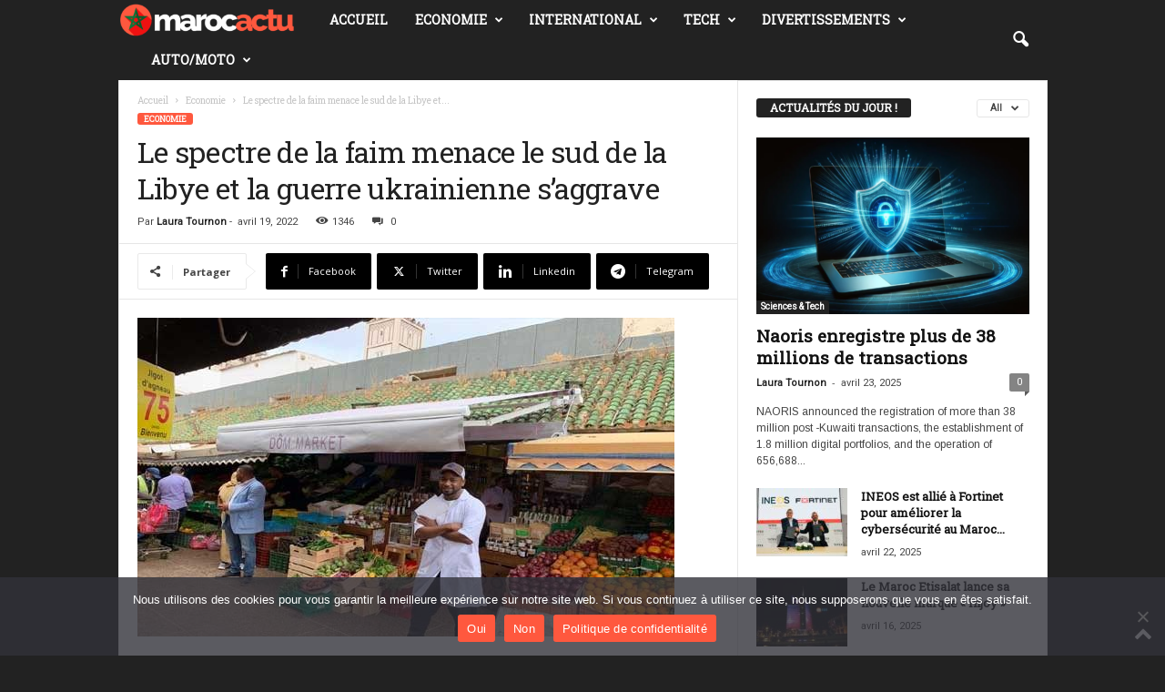

--- FILE ---
content_type: text/html; charset=UTF-8
request_url: https://maroc-actu.com/le-spectre-de-la-faim-menace-le-sud-de-la-libye-et-la-guerre-ukrainienne-saggrave/
body_size: 30496
content:
<!doctype html >
<!--[if IE 8]>    <html class="ie8" lang="fr-FR" prefix="og: https://ogp.me/ns#"> <![endif]-->
<!--[if IE 9]>    <html class="ie9" lang="fr-FR" prefix="og: https://ogp.me/ns#"> <![endif]-->
<!--[if gt IE 8]><!--> <html lang="fr-FR" prefix="og: https://ogp.me/ns#"> <!--<![endif]-->
<head>
    <title>Le spectre de la faim menace le sud de la Libye et la guerre ukrainienne s&#039;aggrave - Maroc-Actu</title>
    <meta charset="UTF-8" />
    <meta name="viewport" content="width=device-width, initial-scale=1.0">
    <link rel="pingback" href="https://maroc-actu.com/xmlrpc.php" />
    	<style>img:is([sizes="auto" i], [sizes^="auto," i]) { contain-intrinsic-size: 3000px 1500px }</style>
	<link rel="icon" type="image/png" href="https://maroc-actu.com/wp-content/uploads/2022/02/maroc-actu-favicon.png">
<!-- Optimisation des moteurs de recherche par Rank Math PRO - https://rankmath.com/ -->
<meta name="description" content="La population du sud de la Libye vit une véritable crise alimentaire, après l&#039;arrêt de l&#039;entrée de camions chargés de farine et d&#039;autres produits, reflet"/>
<meta name="robots" content="follow, index, max-snippet:-1, max-video-preview:-1, max-image-preview:large"/>
<link rel="canonical" href="https://maroc-actu.com/le-spectre-de-la-faim-menace-le-sud-de-la-libye-et-la-guerre-ukrainienne-saggrave/" />
<meta property="og:locale" content="fr_FR" />
<meta property="og:type" content="article" />
<meta property="og:title" content="Le spectre de la faim menace le sud de la Libye et la guerre ukrainienne s&#039;aggrave - Maroc-Actu" />
<meta property="og:description" content="La population du sud de la Libye vit une véritable crise alimentaire, après l&#039;arrêt de l&#039;entrée de camions chargés de farine et d&#039;autres produits, reflet" />
<meta property="og:url" content="https://maroc-actu.com/le-spectre-de-la-faim-menace-le-sud-de-la-libye-et-la-guerre-ukrainienne-saggrave/" />
<meta property="og:site_name" content="Maroc-Actu" />
<meta property="article:section" content="Economie" />
<meta property="og:image" content="https://maroc-actu.com/wp-content/uploads/2022/04/morroco-52.jpg" />
<meta property="og:image:secure_url" content="https://maroc-actu.com/wp-content/uploads/2022/04/morroco-52.jpg" />
<meta property="og:image:width" content="590" />
<meta property="og:image:height" content="350" />
<meta property="og:image:alt" content="Le spectre de la faim menace le sud de la Libye et la guerre ukrainienne s&rsquo;aggrave" />
<meta property="og:image:type" content="image/jpeg" />
<meta property="article:published_time" content="2022-04-19T10:11:42+00:00" />
<meta name="twitter:card" content="summary_large_image" />
<meta name="twitter:title" content="Le spectre de la faim menace le sud de la Libye et la guerre ukrainienne s&#039;aggrave - Maroc-Actu" />
<meta name="twitter:description" content="La population du sud de la Libye vit une véritable crise alimentaire, après l&#039;arrêt de l&#039;entrée de camions chargés de farine et d&#039;autres produits, reflet" />
<meta name="twitter:image" content="https://maroc-actu.com/wp-content/uploads/2022/04/morroco-52.jpg" />
<meta name="twitter:label1" content="Écrit par" />
<meta name="twitter:data1" content="Laura Tournon" />
<meta name="twitter:label2" content="Temps de lecture" />
<meta name="twitter:data2" content="3 minutes" />
<script type="application/ld+json" class="rank-math-schema-pro">{"@context":"https://schema.org","@graph":[{"@type":"Organization","@id":"https://maroc-actu.com/#organization","name":"Maroc-Actu","url":"https://maroc-actu.com","email":"NinjaLinker","logo":{"@type":"ImageObject","@id":"https://maroc-actu.com/#logo","url":"https://maroc-actu.com/wp-content/uploads/2022/02/maroc-actu.png","contentUrl":"https://maroc-actu.com/wp-content/uploads/2022/02/maroc-actu.png","caption":"Maroc-Actu","inLanguage":"fr-FR","width":"754","height":"146"}},{"@type":"WebSite","@id":"https://maroc-actu.com/#website","url":"https://maroc-actu.com","name":"Maroc-Actu","publisher":{"@id":"https://maroc-actu.com/#organization"},"inLanguage":"fr-FR"},{"@type":"ImageObject","@id":"https://maroc-actu.com/wp-content/uploads/2022/04/morroco-52.jpg","url":"https://maroc-actu.com/wp-content/uploads/2022/04/morroco-52.jpg","width":"590","height":"350","inLanguage":"fr-FR"},{"@type":"WebPage","@id":"https://maroc-actu.com/le-spectre-de-la-faim-menace-le-sud-de-la-libye-et-la-guerre-ukrainienne-saggrave/#webpage","url":"https://maroc-actu.com/le-spectre-de-la-faim-menace-le-sud-de-la-libye-et-la-guerre-ukrainienne-saggrave/","name":"Le spectre de la faim menace le sud de la Libye et la guerre ukrainienne s&#039;aggrave - Maroc-Actu","datePublished":"2022-04-19T10:11:42+00:00","dateModified":"2022-04-19T10:11:42+00:00","isPartOf":{"@id":"https://maroc-actu.com/#website"},"primaryImageOfPage":{"@id":"https://maroc-actu.com/wp-content/uploads/2022/04/morroco-52.jpg"},"inLanguage":"fr-FR"},{"@type":"Person","@id":"https://maroc-actu.com/author/laura/","name":"Laura Tournon","url":"https://maroc-actu.com/author/laura/","image":{"@type":"ImageObject","@id":"https://secure.gravatar.com/avatar/2edfbbbdc8b7e84f57e5282c989a1547?s=96&amp;d=mm&amp;r=g","url":"https://secure.gravatar.com/avatar/2edfbbbdc8b7e84f57e5282c989a1547?s=96&amp;d=mm&amp;r=g","caption":"Laura Tournon","inLanguage":"fr-FR"},"worksFor":{"@id":"https://maroc-actu.com/#organization"}},{"@type":"NewsArticle","headline":"Le spectre de la faim menace le sud de la Libye et la guerre ukrainienne s&#039;aggrave - Maroc-Actu","datePublished":"2022-04-19T10:11:42+00:00","dateModified":"2022-04-19T10:11:42+00:00","articleSection":"Economie","author":{"@id":"https://maroc-actu.com/author/laura/","name":"Laura Tournon"},"publisher":{"@id":"https://maroc-actu.com/#organization"},"description":"La population du sud de la Libye vit une v\u00e9ritable crise alimentaire, apr\u00e8s l&#039;arr\u00eat de l&#039;entr\u00e9e de camions charg\u00e9s de farine et d&#039;autres produits, reflet","copyrightYear":"2022","copyrightHolder":{"@id":"https://maroc-actu.com/#organization"},"name":"Le spectre de la faim menace le sud de la Libye et la guerre ukrainienne s&#039;aggrave - Maroc-Actu","@id":"https://maroc-actu.com/le-spectre-de-la-faim-menace-le-sud-de-la-libye-et-la-guerre-ukrainienne-saggrave/#richSnippet","isPartOf":{"@id":"https://maroc-actu.com/le-spectre-de-la-faim-menace-le-sud-de-la-libye-et-la-guerre-ukrainienne-saggrave/#webpage"},"image":{"@id":"https://maroc-actu.com/wp-content/uploads/2022/04/morroco-52.jpg"},"inLanguage":"fr-FR","mainEntityOfPage":{"@id":"https://maroc-actu.com/le-spectre-de-la-faim-menace-le-sud-de-la-libye-et-la-guerre-ukrainienne-saggrave/#webpage"}}]}</script>
<!-- /Extension Rank Math WordPress SEO -->

<link rel='dns-prefetch' href='//www.googletagmanager.com' />
<link rel='dns-prefetch' href='//fonts.googleapis.com' />
<link rel="alternate" type="application/rss+xml" title="Maroc-Actu &raquo; Flux" href="https://maroc-actu.com/feed/" />
<script type="text/javascript">
/* <![CDATA[ */
window._wpemojiSettings = {"baseUrl":"https:\/\/s.w.org\/images\/core\/emoji\/15.0.3\/72x72\/","ext":".png","svgUrl":"https:\/\/s.w.org\/images\/core\/emoji\/15.0.3\/svg\/","svgExt":".svg","source":{"concatemoji":"https:\/\/maroc-actu.com\/wp-includes\/js\/wp-emoji-release.min.js?ver=6.7.4"}};
/*! This file is auto-generated */
!function(i,n){var o,s,e;function c(e){try{var t={supportTests:e,timestamp:(new Date).valueOf()};sessionStorage.setItem(o,JSON.stringify(t))}catch(e){}}function p(e,t,n){e.clearRect(0,0,e.canvas.width,e.canvas.height),e.fillText(t,0,0);var t=new Uint32Array(e.getImageData(0,0,e.canvas.width,e.canvas.height).data),r=(e.clearRect(0,0,e.canvas.width,e.canvas.height),e.fillText(n,0,0),new Uint32Array(e.getImageData(0,0,e.canvas.width,e.canvas.height).data));return t.every(function(e,t){return e===r[t]})}function u(e,t,n){switch(t){case"flag":return n(e,"\ud83c\udff3\ufe0f\u200d\u26a7\ufe0f","\ud83c\udff3\ufe0f\u200b\u26a7\ufe0f")?!1:!n(e,"\ud83c\uddfa\ud83c\uddf3","\ud83c\uddfa\u200b\ud83c\uddf3")&&!n(e,"\ud83c\udff4\udb40\udc67\udb40\udc62\udb40\udc65\udb40\udc6e\udb40\udc67\udb40\udc7f","\ud83c\udff4\u200b\udb40\udc67\u200b\udb40\udc62\u200b\udb40\udc65\u200b\udb40\udc6e\u200b\udb40\udc67\u200b\udb40\udc7f");case"emoji":return!n(e,"\ud83d\udc26\u200d\u2b1b","\ud83d\udc26\u200b\u2b1b")}return!1}function f(e,t,n){var r="undefined"!=typeof WorkerGlobalScope&&self instanceof WorkerGlobalScope?new OffscreenCanvas(300,150):i.createElement("canvas"),a=r.getContext("2d",{willReadFrequently:!0}),o=(a.textBaseline="top",a.font="600 32px Arial",{});return e.forEach(function(e){o[e]=t(a,e,n)}),o}function t(e){var t=i.createElement("script");t.src=e,t.defer=!0,i.head.appendChild(t)}"undefined"!=typeof Promise&&(o="wpEmojiSettingsSupports",s=["flag","emoji"],n.supports={everything:!0,everythingExceptFlag:!0},e=new Promise(function(e){i.addEventListener("DOMContentLoaded",e,{once:!0})}),new Promise(function(t){var n=function(){try{var e=JSON.parse(sessionStorage.getItem(o));if("object"==typeof e&&"number"==typeof e.timestamp&&(new Date).valueOf()<e.timestamp+604800&&"object"==typeof e.supportTests)return e.supportTests}catch(e){}return null}();if(!n){if("undefined"!=typeof Worker&&"undefined"!=typeof OffscreenCanvas&&"undefined"!=typeof URL&&URL.createObjectURL&&"undefined"!=typeof Blob)try{var e="postMessage("+f.toString()+"("+[JSON.stringify(s),u.toString(),p.toString()].join(",")+"));",r=new Blob([e],{type:"text/javascript"}),a=new Worker(URL.createObjectURL(r),{name:"wpTestEmojiSupports"});return void(a.onmessage=function(e){c(n=e.data),a.terminate(),t(n)})}catch(e){}c(n=f(s,u,p))}t(n)}).then(function(e){for(var t in e)n.supports[t]=e[t],n.supports.everything=n.supports.everything&&n.supports[t],"flag"!==t&&(n.supports.everythingExceptFlag=n.supports.everythingExceptFlag&&n.supports[t]);n.supports.everythingExceptFlag=n.supports.everythingExceptFlag&&!n.supports.flag,n.DOMReady=!1,n.readyCallback=function(){n.DOMReady=!0}}).then(function(){return e}).then(function(){var e;n.supports.everything||(n.readyCallback(),(e=n.source||{}).concatemoji?t(e.concatemoji):e.wpemoji&&e.twemoji&&(t(e.twemoji),t(e.wpemoji)))}))}((window,document),window._wpemojiSettings);
/* ]]> */
</script>
<style id='wp-emoji-styles-inline-css' type='text/css'>

	img.wp-smiley, img.emoji {
		display: inline !important;
		border: none !important;
		box-shadow: none !important;
		height: 1em !important;
		width: 1em !important;
		margin: 0 0.07em !important;
		vertical-align: -0.1em !important;
		background: none !important;
		padding: 0 !important;
	}
</style>
<link rel='stylesheet' id='wp-block-library-css' href='https://maroc-actu.com/wp-includes/css/dist/block-library/style.min.css?ver=6.7.4' type='text/css' media='all' />
<style id='classic-theme-styles-inline-css' type='text/css'>
/*! This file is auto-generated */
.wp-block-button__link{color:#fff;background-color:#32373c;border-radius:9999px;box-shadow:none;text-decoration:none;padding:calc(.667em + 2px) calc(1.333em + 2px);font-size:1.125em}.wp-block-file__button{background:#32373c;color:#fff;text-decoration:none}
</style>
<style id='global-styles-inline-css' type='text/css'>
:root{--wp--preset--aspect-ratio--square: 1;--wp--preset--aspect-ratio--4-3: 4/3;--wp--preset--aspect-ratio--3-4: 3/4;--wp--preset--aspect-ratio--3-2: 3/2;--wp--preset--aspect-ratio--2-3: 2/3;--wp--preset--aspect-ratio--16-9: 16/9;--wp--preset--aspect-ratio--9-16: 9/16;--wp--preset--color--black: #000000;--wp--preset--color--cyan-bluish-gray: #abb8c3;--wp--preset--color--white: #ffffff;--wp--preset--color--pale-pink: #f78da7;--wp--preset--color--vivid-red: #cf2e2e;--wp--preset--color--luminous-vivid-orange: #ff6900;--wp--preset--color--luminous-vivid-amber: #fcb900;--wp--preset--color--light-green-cyan: #7bdcb5;--wp--preset--color--vivid-green-cyan: #00d084;--wp--preset--color--pale-cyan-blue: #8ed1fc;--wp--preset--color--vivid-cyan-blue: #0693e3;--wp--preset--color--vivid-purple: #9b51e0;--wp--preset--gradient--vivid-cyan-blue-to-vivid-purple: linear-gradient(135deg,rgba(6,147,227,1) 0%,rgb(155,81,224) 100%);--wp--preset--gradient--light-green-cyan-to-vivid-green-cyan: linear-gradient(135deg,rgb(122,220,180) 0%,rgb(0,208,130) 100%);--wp--preset--gradient--luminous-vivid-amber-to-luminous-vivid-orange: linear-gradient(135deg,rgba(252,185,0,1) 0%,rgba(255,105,0,1) 100%);--wp--preset--gradient--luminous-vivid-orange-to-vivid-red: linear-gradient(135deg,rgba(255,105,0,1) 0%,rgb(207,46,46) 100%);--wp--preset--gradient--very-light-gray-to-cyan-bluish-gray: linear-gradient(135deg,rgb(238,238,238) 0%,rgb(169,184,195) 100%);--wp--preset--gradient--cool-to-warm-spectrum: linear-gradient(135deg,rgb(74,234,220) 0%,rgb(151,120,209) 20%,rgb(207,42,186) 40%,rgb(238,44,130) 60%,rgb(251,105,98) 80%,rgb(254,248,76) 100%);--wp--preset--gradient--blush-light-purple: linear-gradient(135deg,rgb(255,206,236) 0%,rgb(152,150,240) 100%);--wp--preset--gradient--blush-bordeaux: linear-gradient(135deg,rgb(254,205,165) 0%,rgb(254,45,45) 50%,rgb(107,0,62) 100%);--wp--preset--gradient--luminous-dusk: linear-gradient(135deg,rgb(255,203,112) 0%,rgb(199,81,192) 50%,rgb(65,88,208) 100%);--wp--preset--gradient--pale-ocean: linear-gradient(135deg,rgb(255,245,203) 0%,rgb(182,227,212) 50%,rgb(51,167,181) 100%);--wp--preset--gradient--electric-grass: linear-gradient(135deg,rgb(202,248,128) 0%,rgb(113,206,126) 100%);--wp--preset--gradient--midnight: linear-gradient(135deg,rgb(2,3,129) 0%,rgb(40,116,252) 100%);--wp--preset--font-size--small: 10px;--wp--preset--font-size--medium: 20px;--wp--preset--font-size--large: 30px;--wp--preset--font-size--x-large: 42px;--wp--preset--font-size--regular: 14px;--wp--preset--font-size--larger: 48px;--wp--preset--spacing--20: 0.44rem;--wp--preset--spacing--30: 0.67rem;--wp--preset--spacing--40: 1rem;--wp--preset--spacing--50: 1.5rem;--wp--preset--spacing--60: 2.25rem;--wp--preset--spacing--70: 3.38rem;--wp--preset--spacing--80: 5.06rem;--wp--preset--shadow--natural: 6px 6px 9px rgba(0, 0, 0, 0.2);--wp--preset--shadow--deep: 12px 12px 50px rgba(0, 0, 0, 0.4);--wp--preset--shadow--sharp: 6px 6px 0px rgba(0, 0, 0, 0.2);--wp--preset--shadow--outlined: 6px 6px 0px -3px rgba(255, 255, 255, 1), 6px 6px rgba(0, 0, 0, 1);--wp--preset--shadow--crisp: 6px 6px 0px rgba(0, 0, 0, 1);}:where(.is-layout-flex){gap: 0.5em;}:where(.is-layout-grid){gap: 0.5em;}body .is-layout-flex{display: flex;}.is-layout-flex{flex-wrap: wrap;align-items: center;}.is-layout-flex > :is(*, div){margin: 0;}body .is-layout-grid{display: grid;}.is-layout-grid > :is(*, div){margin: 0;}:where(.wp-block-columns.is-layout-flex){gap: 2em;}:where(.wp-block-columns.is-layout-grid){gap: 2em;}:where(.wp-block-post-template.is-layout-flex){gap: 1.25em;}:where(.wp-block-post-template.is-layout-grid){gap: 1.25em;}.has-black-color{color: var(--wp--preset--color--black) !important;}.has-cyan-bluish-gray-color{color: var(--wp--preset--color--cyan-bluish-gray) !important;}.has-white-color{color: var(--wp--preset--color--white) !important;}.has-pale-pink-color{color: var(--wp--preset--color--pale-pink) !important;}.has-vivid-red-color{color: var(--wp--preset--color--vivid-red) !important;}.has-luminous-vivid-orange-color{color: var(--wp--preset--color--luminous-vivid-orange) !important;}.has-luminous-vivid-amber-color{color: var(--wp--preset--color--luminous-vivid-amber) !important;}.has-light-green-cyan-color{color: var(--wp--preset--color--light-green-cyan) !important;}.has-vivid-green-cyan-color{color: var(--wp--preset--color--vivid-green-cyan) !important;}.has-pale-cyan-blue-color{color: var(--wp--preset--color--pale-cyan-blue) !important;}.has-vivid-cyan-blue-color{color: var(--wp--preset--color--vivid-cyan-blue) !important;}.has-vivid-purple-color{color: var(--wp--preset--color--vivid-purple) !important;}.has-black-background-color{background-color: var(--wp--preset--color--black) !important;}.has-cyan-bluish-gray-background-color{background-color: var(--wp--preset--color--cyan-bluish-gray) !important;}.has-white-background-color{background-color: var(--wp--preset--color--white) !important;}.has-pale-pink-background-color{background-color: var(--wp--preset--color--pale-pink) !important;}.has-vivid-red-background-color{background-color: var(--wp--preset--color--vivid-red) !important;}.has-luminous-vivid-orange-background-color{background-color: var(--wp--preset--color--luminous-vivid-orange) !important;}.has-luminous-vivid-amber-background-color{background-color: var(--wp--preset--color--luminous-vivid-amber) !important;}.has-light-green-cyan-background-color{background-color: var(--wp--preset--color--light-green-cyan) !important;}.has-vivid-green-cyan-background-color{background-color: var(--wp--preset--color--vivid-green-cyan) !important;}.has-pale-cyan-blue-background-color{background-color: var(--wp--preset--color--pale-cyan-blue) !important;}.has-vivid-cyan-blue-background-color{background-color: var(--wp--preset--color--vivid-cyan-blue) !important;}.has-vivid-purple-background-color{background-color: var(--wp--preset--color--vivid-purple) !important;}.has-black-border-color{border-color: var(--wp--preset--color--black) !important;}.has-cyan-bluish-gray-border-color{border-color: var(--wp--preset--color--cyan-bluish-gray) !important;}.has-white-border-color{border-color: var(--wp--preset--color--white) !important;}.has-pale-pink-border-color{border-color: var(--wp--preset--color--pale-pink) !important;}.has-vivid-red-border-color{border-color: var(--wp--preset--color--vivid-red) !important;}.has-luminous-vivid-orange-border-color{border-color: var(--wp--preset--color--luminous-vivid-orange) !important;}.has-luminous-vivid-amber-border-color{border-color: var(--wp--preset--color--luminous-vivid-amber) !important;}.has-light-green-cyan-border-color{border-color: var(--wp--preset--color--light-green-cyan) !important;}.has-vivid-green-cyan-border-color{border-color: var(--wp--preset--color--vivid-green-cyan) !important;}.has-pale-cyan-blue-border-color{border-color: var(--wp--preset--color--pale-cyan-blue) !important;}.has-vivid-cyan-blue-border-color{border-color: var(--wp--preset--color--vivid-cyan-blue) !important;}.has-vivid-purple-border-color{border-color: var(--wp--preset--color--vivid-purple) !important;}.has-vivid-cyan-blue-to-vivid-purple-gradient-background{background: var(--wp--preset--gradient--vivid-cyan-blue-to-vivid-purple) !important;}.has-light-green-cyan-to-vivid-green-cyan-gradient-background{background: var(--wp--preset--gradient--light-green-cyan-to-vivid-green-cyan) !important;}.has-luminous-vivid-amber-to-luminous-vivid-orange-gradient-background{background: var(--wp--preset--gradient--luminous-vivid-amber-to-luminous-vivid-orange) !important;}.has-luminous-vivid-orange-to-vivid-red-gradient-background{background: var(--wp--preset--gradient--luminous-vivid-orange-to-vivid-red) !important;}.has-very-light-gray-to-cyan-bluish-gray-gradient-background{background: var(--wp--preset--gradient--very-light-gray-to-cyan-bluish-gray) !important;}.has-cool-to-warm-spectrum-gradient-background{background: var(--wp--preset--gradient--cool-to-warm-spectrum) !important;}.has-blush-light-purple-gradient-background{background: var(--wp--preset--gradient--blush-light-purple) !important;}.has-blush-bordeaux-gradient-background{background: var(--wp--preset--gradient--blush-bordeaux) !important;}.has-luminous-dusk-gradient-background{background: var(--wp--preset--gradient--luminous-dusk) !important;}.has-pale-ocean-gradient-background{background: var(--wp--preset--gradient--pale-ocean) !important;}.has-electric-grass-gradient-background{background: var(--wp--preset--gradient--electric-grass) !important;}.has-midnight-gradient-background{background: var(--wp--preset--gradient--midnight) !important;}.has-small-font-size{font-size: var(--wp--preset--font-size--small) !important;}.has-medium-font-size{font-size: var(--wp--preset--font-size--medium) !important;}.has-large-font-size{font-size: var(--wp--preset--font-size--large) !important;}.has-x-large-font-size{font-size: var(--wp--preset--font-size--x-large) !important;}
:where(.wp-block-post-template.is-layout-flex){gap: 1.25em;}:where(.wp-block-post-template.is-layout-grid){gap: 1.25em;}
:where(.wp-block-columns.is-layout-flex){gap: 2em;}:where(.wp-block-columns.is-layout-grid){gap: 2em;}
:root :where(.wp-block-pullquote){font-size: 1.5em;line-height: 1.6;}
</style>
<link rel='stylesheet' id='dashicons-css' href='https://maroc-actu.com/wp-includes/css/dashicons.min.css?ver=6.7.4' type='text/css' media='all' />
<link rel='stylesheet' id='admin-bar-css' href='https://maroc-actu.com/wp-includes/css/admin-bar.min.css?ver=6.7.4' type='text/css' media='all' />
<style id='admin-bar-inline-css' type='text/css'>

    /* Hide CanvasJS credits for P404 charts specifically */
    #p404RedirectChart .canvasjs-chart-credit {
        display: none !important;
    }
    
    #p404RedirectChart canvas {
        border-radius: 6px;
    }

    .p404-redirect-adminbar-weekly-title {
        font-weight: bold;
        font-size: 14px;
        color: #fff;
        margin-bottom: 6px;
    }

    #wpadminbar #wp-admin-bar-p404_free_top_button .ab-icon:before {
        content: "\f103";
        color: #dc3545;
        top: 3px;
    }
    
    #wp-admin-bar-p404_free_top_button .ab-item {
        min-width: 80px !important;
        padding: 0px !important;
    }
    
    /* Ensure proper positioning and z-index for P404 dropdown */
    .p404-redirect-adminbar-dropdown-wrap { 
        min-width: 0; 
        padding: 0;
        position: static !important;
    }
    
    #wpadminbar #wp-admin-bar-p404_free_top_button_dropdown {
        position: static !important;
    }
    
    #wpadminbar #wp-admin-bar-p404_free_top_button_dropdown .ab-item {
        padding: 0 !important;
        margin: 0 !important;
    }
    
    .p404-redirect-dropdown-container {
        min-width: 340px;
        padding: 18px 18px 12px 18px;
        background: #23282d !important;
        color: #fff;
        border-radius: 12px;
        box-shadow: 0 8px 32px rgba(0,0,0,0.25);
        margin-top: 10px;
        position: relative !important;
        z-index: 999999 !important;
        display: block !important;
        border: 1px solid #444;
    }
    
    /* Ensure P404 dropdown appears on hover */
    #wpadminbar #wp-admin-bar-p404_free_top_button .p404-redirect-dropdown-container { 
        display: none !important;
    }
    
    #wpadminbar #wp-admin-bar-p404_free_top_button:hover .p404-redirect-dropdown-container { 
        display: block !important;
    }
    
    #wpadminbar #wp-admin-bar-p404_free_top_button:hover #wp-admin-bar-p404_free_top_button_dropdown .p404-redirect-dropdown-container {
        display: block !important;
    }
    
    .p404-redirect-card {
        background: #2c3338;
        border-radius: 8px;
        padding: 18px 18px 12px 18px;
        box-shadow: 0 2px 8px rgba(0,0,0,0.07);
        display: flex;
        flex-direction: column;
        align-items: flex-start;
        border: 1px solid #444;
    }
    
    .p404-redirect-btn {
        display: inline-block;
        background: #dc3545;
        color: #fff !important;
        font-weight: bold;
        padding: 5px 22px;
        border-radius: 8px;
        text-decoration: none;
        font-size: 17px;
        transition: background 0.2s, box-shadow 0.2s;
        margin-top: 8px;
        box-shadow: 0 2px 8px rgba(220,53,69,0.15);
        text-align: center;
        line-height: 1.6;
    }
    
    .p404-redirect-btn:hover {
        background: #c82333;
        color: #fff !important;
        box-shadow: 0 4px 16px rgba(220,53,69,0.25);
    }
    
    /* Prevent conflicts with other admin bar dropdowns */
    #wpadminbar .ab-top-menu > li:hover > .ab-item,
    #wpadminbar .ab-top-menu > li.hover > .ab-item {
        z-index: auto;
    }
    
    #wpadminbar #wp-admin-bar-p404_free_top_button:hover > .ab-item {
        z-index: 999998 !important;
    }
    
</style>
<link rel='stylesheet' id='cookie-notice-front-css' href='https://maroc-actu.com/wp-content/plugins/cookie-notice/css/front.min.css?ver=2.5.9' type='text/css' media='all' />
<link rel='stylesheet' id='gn-frontend-gnfollow-style-css' href='https://maroc-actu.com/wp-content/plugins/gn-publisher/assets/css/gn-frontend-gnfollow.min.css?ver=1.5.24' type='text/css' media='all' />
<link rel='stylesheet' id='wp-automatic-css' href='https://maroc-actu.com/wp-content/plugins/wp-automatic-plugin-for-wordpress/css/admin-dashboard.css?ver=1.0.0' type='text/css' media='all' />
<link rel='stylesheet' id='wp-automatic-gallery-css' href='https://maroc-actu.com/wp-content/plugins/wp-automatic-plugin-for-wordpress/css/wp-automatic.css?ver=1.0.0' type='text/css' media='all' />
<link rel='stylesheet' id='google-fonts-style-css' href='https://fonts.googleapis.com/css?family=Roboto+Slab%3A400%7CRoboto%3A400%7CArimo%3A400%7COpen+Sans%3A400%2C600%2C700%7CRoboto+Condensed%3A400%2C500%2C700&#038;display=swap&#038;ver=5.4.3.4' type='text/css' media='all' />
<link rel='stylesheet' id='td-theme-css' href='https://maroc-actu.com/wp-content/themes/Newsmag/style.css?ver=5.4.3.4' type='text/css' media='all' />
<style id='td-theme-inline-css' type='text/css'>
    
        /* custom css - generated by TagDiv Composer */
        @media (max-width: 767px) {
            .td-header-desktop-wrap {
                display: none;
            }
        }
        @media (min-width: 767px) {
            .td-header-mobile-wrap {
                display: none;
            }
        }
    
	
</style>
<link rel='stylesheet' id='td-legacy-framework-front-style-css' href='https://maroc-actu.com/wp-content/plugins/td-composer/legacy/Newsmag/assets/css/td_legacy_main.css?ver=02f7892c77f8d92ff3a6477b3d96dee8' type='text/css' media='all' />
<link rel='stylesheet' id='td-theme-demo-style-css' href='https://maroc-actu.com/wp-content/plugins/td-composer/legacy/Newsmag/includes/demos/video/demo_style.css?ver=5.4.3.4' type='text/css' media='all' />
<script type="text/javascript" id="cookie-notice-front-js-before">
/* <![CDATA[ */
var cnArgs = {"ajaxUrl":"https:\/\/maroc-actu.com\/wp-admin\/admin-ajax.php","nonce":"da4b505f3d","hideEffect":"fade","position":"bottom","onScroll":false,"onScrollOffset":100,"onClick":false,"cookieName":"cookie_notice_accepted","cookieTime":2592000,"cookieTimeRejected":2592000,"globalCookie":false,"redirection":false,"cache":true,"revokeCookies":false,"revokeCookiesOpt":"automatic"};
/* ]]> */
</script>
<script type="text/javascript" src="https://maroc-actu.com/wp-content/plugins/cookie-notice/js/front.min.js?ver=2.5.9" id="cookie-notice-front-js"></script>
<script type="text/javascript" src="https://maroc-actu.com/wp-includes/js/jquery/jquery.min.js?ver=3.7.1" id="jquery-core-js"></script>
<script type="text/javascript" src="https://maroc-actu.com/wp-includes/js/jquery/jquery-migrate.min.js?ver=3.4.1" id="jquery-migrate-js"></script>
<script type="text/javascript" src="https://maroc-actu.com/wp-content/plugins/wp-automatic-plugin-for-wordpress/js/custom-front.js?ver=1.0" id="wp-automatic-js"></script>

<!-- Extrait de code de la balise Google (gtag.js) ajouté par Site Kit -->
<!-- Extrait Google Analytics ajouté par Site Kit -->
<script type="text/javascript" src="https://www.googletagmanager.com/gtag/js?id=G-YF4G5GRHFJ" id="google_gtagjs-js" async></script>
<script type="text/javascript" id="google_gtagjs-js-after">
/* <![CDATA[ */
window.dataLayer = window.dataLayer || [];function gtag(){dataLayer.push(arguments);}
gtag("set","linker",{"domains":["maroc-actu.com"]});
gtag("js", new Date());
gtag("set", "developer_id.dZTNiMT", true);
gtag("config", "G-YF4G5GRHFJ");
/* ]]> */
</script>
<link rel="https://api.w.org/" href="https://maroc-actu.com/wp-json/" /><link rel="alternate" title="JSON" type="application/json" href="https://maroc-actu.com/wp-json/wp/v2/posts/6982" /><link rel="EditURI" type="application/rsd+xml" title="RSD" href="https://maroc-actu.com/xmlrpc.php?rsd" />
<meta name="generator" content="WordPress 6.7.4" />
<link rel='shortlink' href='https://maroc-actu.com/?p=6982' />
<link rel="alternate" title="oEmbed (JSON)" type="application/json+oembed" href="https://maroc-actu.com/wp-json/oembed/1.0/embed?url=https%3A%2F%2Fmaroc-actu.com%2Fle-spectre-de-la-faim-menace-le-sud-de-la-libye-et-la-guerre-ukrainienne-saggrave%2F" />
<link rel="alternate" title="oEmbed (XML)" type="text/xml+oembed" href="https://maroc-actu.com/wp-json/oembed/1.0/embed?url=https%3A%2F%2Fmaroc-actu.com%2Fle-spectre-de-la-faim-menace-le-sud-de-la-libye-et-la-guerre-ukrainienne-saggrave%2F&#038;format=xml" />
<meta name="generator" content="Site Kit by Google 1.166.0" /><meta name="google-site-verification" content="D689oTwqgxEEWyFl_fTfYLugn26dXOHh5XDzFLXJpQY">
<!-- JS generated by theme -->

<script type="text/javascript" id="td-generated-header-js">
    
    

	    var tdBlocksArray = []; //here we store all the items for the current page

	    // td_block class - each ajax block uses a object of this class for requests
	    function tdBlock() {
		    this.id = '';
		    this.block_type = 1; //block type id (1-234 etc)
		    this.atts = '';
		    this.td_column_number = '';
		    this.td_current_page = 1; //
		    this.post_count = 0; //from wp
		    this.found_posts = 0; //from wp
		    this.max_num_pages = 0; //from wp
		    this.td_filter_value = ''; //current live filter value
		    this.is_ajax_running = false;
		    this.td_user_action = ''; // load more or infinite loader (used by the animation)
		    this.header_color = '';
		    this.ajax_pagination_infinite_stop = ''; //show load more at page x
	    }

        // td_js_generator - mini detector
        ( function () {
            var htmlTag = document.getElementsByTagName("html")[0];

	        if ( navigator.userAgent.indexOf("MSIE 10.0") > -1 ) {
                htmlTag.className += ' ie10';
            }

            if ( !!navigator.userAgent.match(/Trident.*rv\:11\./) ) {
                htmlTag.className += ' ie11';
            }

	        if ( navigator.userAgent.indexOf("Edge") > -1 ) {
                htmlTag.className += ' ieEdge';
            }

            if ( /(iPad|iPhone|iPod)/g.test(navigator.userAgent) ) {
                htmlTag.className += ' td-md-is-ios';
            }

            var user_agent = navigator.userAgent.toLowerCase();
            if ( user_agent.indexOf("android") > -1 ) {
                htmlTag.className += ' td-md-is-android';
            }

            if ( -1 !== navigator.userAgent.indexOf('Mac OS X')  ) {
                htmlTag.className += ' td-md-is-os-x';
            }

            if ( /chrom(e|ium)/.test(navigator.userAgent.toLowerCase()) ) {
               htmlTag.className += ' td-md-is-chrome';
            }

            if ( -1 !== navigator.userAgent.indexOf('Firefox') ) {
                htmlTag.className += ' td-md-is-firefox';
            }

            if ( -1 !== navigator.userAgent.indexOf('Safari') && -1 === navigator.userAgent.indexOf('Chrome') ) {
                htmlTag.className += ' td-md-is-safari';
            }

            if( -1 !== navigator.userAgent.indexOf('IEMobile') ){
                htmlTag.className += ' td-md-is-iemobile';
            }

        })();

        var tdLocalCache = {};

        ( function () {
            "use strict";

            tdLocalCache = {
                data: {},
                remove: function (resource_id) {
                    delete tdLocalCache.data[resource_id];
                },
                exist: function (resource_id) {
                    return tdLocalCache.data.hasOwnProperty(resource_id) && tdLocalCache.data[resource_id] !== null;
                },
                get: function (resource_id) {
                    return tdLocalCache.data[resource_id];
                },
                set: function (resource_id, cachedData) {
                    tdLocalCache.remove(resource_id);
                    tdLocalCache.data[resource_id] = cachedData;
                }
            };
        })();

    
    
var td_viewport_interval_list=[{"limitBottom":767,"sidebarWidth":251},{"limitBottom":1023,"sidebarWidth":339}];
var td_animation_stack_effect="type0";
var tds_animation_stack=true;
var td_animation_stack_specific_selectors=".entry-thumb, img, .td-lazy-img";
var td_animation_stack_general_selectors=".td-animation-stack img, .td-animation-stack .entry-thumb, .post img, .td-animation-stack .td-lazy-img";
var tdc_is_installed="yes";
var tdc_domain_active=false;
var td_ajax_url="https:\/\/maroc-actu.com\/wp-admin\/admin-ajax.php?td_theme_name=Newsmag&v=5.4.3.4";
var td_get_template_directory_uri="https:\/\/maroc-actu.com\/wp-content\/plugins\/td-composer\/legacy\/common";
var tds_snap_menu="smart_snap_always";
var tds_logo_on_sticky="show";
var tds_header_style="5";
var td_please_wait="S'il vous pla\u00eet patienter ...";
var td_email_user_pass_incorrect="Utilisateur ou mot de passe incorrect!";
var td_email_user_incorrect="E-mail ou nom d'utilisateur incorrect !";
var td_email_incorrect="Email incorrect !";
var td_user_incorrect="Username incorrect!";
var td_email_user_empty="Email or username empty!";
var td_pass_empty="Pass empty!";
var td_pass_pattern_incorrect="Invalid Pass Pattern!";
var td_retype_pass_incorrect="Retyped Pass incorrect!";
var tds_more_articles_on_post_enable="";
var tds_more_articles_on_post_time_to_wait="";
var tds_more_articles_on_post_pages_distance_from_top=0;
var tds_captcha="";
var tds_theme_color_site_wide="#ff583e";
var tds_smart_sidebar="enabled";
var tdThemeName="Newsmag";
var tdThemeNameWl="Newsmag";
var td_magnific_popup_translation_tPrev="Pr\u00e9c\u00e9dente (fl\u00e8che gauche)";
var td_magnific_popup_translation_tNext="Suivante (fl\u00e8che droite)";
var td_magnific_popup_translation_tCounter="%curr% sur %total%";
var td_magnific_popup_translation_ajax_tError="Le contenu de %url% pas pu \u00eatre charg\u00e9.";
var td_magnific_popup_translation_image_tError="L'image #%curr% pas pu \u00eatre charg\u00e9e.";
var tdBlockNonce="15d9d5a790";
var tdMobileMenu="enabled";
var tdMobileSearch="enabled";
var tdDateNamesI18n={"month_names":["janvier","f\u00e9vrier","mars","avril","mai","juin","juillet","ao\u00fbt","septembre","octobre","novembre","d\u00e9cembre"],"month_names_short":["Jan","F\u00e9v","Mar","Avr","Mai","Juin","Juil","Ao\u00fbt","Sep","Oct","Nov","D\u00e9c"],"day_names":["dimanche","lundi","mardi","mercredi","jeudi","vendredi","samedi"],"day_names_short":["dim","lun","mar","mer","jeu","ven","sam"]};
var td_deploy_mode="deploy";
var td_ad_background_click_link="";
var td_ad_background_click_target="";
</script>


<!-- Header style compiled by theme -->

<style>
/* custom css - generated by TagDiv Composer */
    

body {
	background-color:#222222;
}
.td-module-exclusive .td-module-title a:before {
        content: 'EXCLUSIF';
    }
    
    .td-header-border:before,
    .td-trending-now-title,
    .td_block_mega_menu .td_mega_menu_sub_cats .cur-sub-cat,
    .td-post-category:hover,
    .td-header-style-2 .td-header-sp-logo,
    .td-next-prev-wrap a:hover i,
    .page-nav .current,
    .widget_calendar tfoot a:hover,
    .td-footer-container .widget_search .wpb_button:hover,
    .td-scroll-up-visible,
    .dropcap,
    .td-category a,
    input[type="submit"]:hover,
    .td-post-small-box a:hover,
    .td-404-sub-sub-title a:hover,
    .td-rating-bar-wrap div,
    .td_top_authors .td-active .td-author-post-count,
    .td_top_authors .td-active .td-author-comments-count,
    .td_smart_list_3 .td-sml3-top-controls i:hover,
    .td_smart_list_3 .td-sml3-bottom-controls i:hover,
    .td_wrapper_video_playlist .td_video_controls_playlist_wrapper,
    .td-read-more a:hover,
    .td-login-wrap .btn,
    .td_display_err,
    .td-header-style-6 .td-top-menu-full,
    #bbpress-forums button:hover,
    #bbpress-forums .bbp-pagination .current,
    .bbp_widget_login .button:hover,
    .header-search-wrap .td-drop-down-search .btn:hover,
    .td-post-text-content .more-link-wrap:hover a,
    #buddypress div.item-list-tabs ul li > a span,
    #buddypress div.item-list-tabs ul li > a:hover span,
    #buddypress input[type=submit]:hover,
    #buddypress a.button:hover span,
    #buddypress div.item-list-tabs ul li.selected a span,
    #buddypress div.item-list-tabs ul li.current a span,
    #buddypress input[type=submit]:focus,
    .td-grid-style-3 .td-big-grid-post .td-module-thumb a:last-child:before,
    .td-grid-style-4 .td-big-grid-post .td-module-thumb a:last-child:before,
    .td-grid-style-5 .td-big-grid-post .td-module-thumb:after,
    .td_category_template_2 .td-category-siblings .td-category a:hover,
    .td-weather-week:before,
    .td-weather-information:before,
     .td_3D_btn,
    .td_shadow_btn,
    .td_default_btn,
    .td_square_btn, 
    .td_outlined_btn:hover {
        background-color: #ff583e;
    }

    @media (max-width: 767px) {
        .td-category a.td-current-sub-category {
            background-color: #ff583e;
        }
    }

    .woocommerce .onsale,
    .woocommerce .woocommerce a.button:hover,
    .woocommerce-page .woocommerce .button:hover,
    .single-product .product .summary .cart .button:hover,
    .woocommerce .woocommerce .product a.button:hover,
    .woocommerce .product a.button:hover,
    .woocommerce .product #respond input#submit:hover,
    .woocommerce .checkout input#place_order:hover,
    .woocommerce .woocommerce.widget .button:hover,
    .woocommerce .woocommerce-message .button:hover,
    .woocommerce .woocommerce-error .button:hover,
    .woocommerce .woocommerce-info .button:hover,
    .woocommerce.widget .ui-slider .ui-slider-handle,
    .vc_btn-black:hover,
	.wpb_btn-black:hover,
	.item-list-tabs .feed:hover a,
	.td-smart-list-button:hover {
    	background-color: #ff583e;
    }

    .td-header-sp-top-menu .top-header-menu > .current-menu-item > a,
    .td-header-sp-top-menu .top-header-menu > .current-menu-ancestor > a,
    .td-header-sp-top-menu .top-header-menu > .current-category-ancestor > a,
    .td-header-sp-top-menu .top-header-menu > li > a:hover,
    .td-header-sp-top-menu .top-header-menu > .sfHover > a,
    .top-header-menu ul .current-menu-item > a,
    .top-header-menu ul .current-menu-ancestor > a,
    .top-header-menu ul .current-category-ancestor > a,
    .top-header-menu ul li > a:hover,
    .top-header-menu ul .sfHover > a,
    .sf-menu ul .td-menu-item > a:hover,
    .sf-menu ul .sfHover > a,
    .sf-menu ul .current-menu-ancestor > a,
    .sf-menu ul .current-category-ancestor > a,
    .sf-menu ul .current-menu-item > a,
    .td_module_wrap:hover .entry-title a,
    .td_mod_mega_menu:hover .entry-title a,
    .footer-email-wrap a,
    .widget a:hover,
    .td-footer-container .widget_calendar #today,
    .td-category-pulldown-filter a.td-pulldown-category-filter-link:hover,
    .td-load-more-wrap a:hover,
    .td-post-next-prev-content a:hover,
    .td-author-name a:hover,
    .td-author-url a:hover,
    .td_mod_related_posts:hover .entry-title a,
    .td-search-query,
    .header-search-wrap .td-drop-down-search .result-msg a:hover,
    .td_top_authors .td-active .td-authors-name a,
    .post blockquote p,
    .td-post-content blockquote p,
    .page blockquote p,
    .comment-list cite a:hover,
    .comment-list cite:hover,
    .comment-list .comment-reply-link:hover,
    a,
    .white-menu #td-header-menu .sf-menu > li > a:hover,
    .white-menu #td-header-menu .sf-menu > .current-menu-ancestor > a,
    .white-menu #td-header-menu .sf-menu > .current-menu-item > a,
    .td_quote_on_blocks,
    #bbpress-forums .bbp-forum-freshness a:hover,
    #bbpress-forums .bbp-topic-freshness a:hover,
    #bbpress-forums .bbp-forums-list li a:hover,
    #bbpress-forums .bbp-forum-title:hover,
    #bbpress-forums .bbp-topic-permalink:hover,
    #bbpress-forums .bbp-topic-started-by a:hover,
    #bbpress-forums .bbp-topic-started-in a:hover,
    #bbpress-forums .bbp-body .super-sticky li.bbp-topic-title .bbp-topic-permalink,
    #bbpress-forums .bbp-body .sticky li.bbp-topic-title .bbp-topic-permalink,
    #bbpress-forums #subscription-toggle a:hover,
    #bbpress-forums #favorite-toggle a:hover,
    .woocommerce-account .woocommerce-MyAccount-navigation a:hover,
    .widget_display_replies .bbp-author-name,
    .widget_display_topics .bbp-author-name,
    .archive .widget_archive .current,
    .archive .widget_archive .current a,
    .td-subcategory-header .td-category-siblings .td-subcat-dropdown a.td-current-sub-category,
    .td-subcategory-header .td-category-siblings .td-subcat-dropdown a:hover,
    .td-pulldown-filter-display-option:hover,
    .td-pulldown-filter-display-option .td-pulldown-filter-link:hover,
    .td_normal_slide .td-wrapper-pulldown-filter .td-pulldown-filter-list a:hover,
    #buddypress ul.item-list li div.item-title a:hover,
    .td_block_13 .td-pulldown-filter-list a:hover,
    .td_smart_list_8 .td-smart-list-dropdown-wrap .td-smart-list-button:hover,
    .td_smart_list_8 .td-smart-list-dropdown-wrap .td-smart-list-button:hover i,
    .td-sub-footer-container a:hover,
    .td-instagram-user a,
     .td_outlined_btn {
        color: #ff583e;
    }

    .td-mega-menu .wpb_content_element li a:hover,
    .td_login_tab_focus {
        color: #ff583e !important;
    }

    .td-next-prev-wrap a:hover i,
    .page-nav .current,
    .widget_tag_cloud a:hover,
    .post .td_quote_box,
    .page .td_quote_box,
    .td-login-panel-title,
    #bbpress-forums .bbp-pagination .current,
    .td_category_template_2 .td-category-siblings .td-category a:hover,
    .page-template-page-pagebuilder-latest .td-instagram-user,
     .td_outlined_btn {
        border-color: #ff583e;
    }

    .td_wrapper_video_playlist .td_video_currently_playing:after,
    .item-list-tabs .feed:hover {
        border-color: #ff583e !important;
    }


    
    .td-header-sp-top-menu .top-header-menu > li > a,
    .td-header-sp-top-menu .td_data_time,
    .td-subscription-active .td-header-sp-top-menu .tds_menu_login .tdw-wml-user,
    .td-header-sp-top-menu .td-weather-top-widget {
        color: #ffffff;
    }

    
    .top-header-menu > .current-menu-item > a,
    .top-header-menu > .current-menu-ancestor > a,
    .top-header-menu > .current-category-ancestor > a,
    .top-header-menu > li > a:hover,
    .top-header-menu > .sfHover > a {
        color: #ff583e !important;
    }

    
    .td-header-sp-top-widget .td-social-icon-wrap i {
        color: #ffffff;
    }

    
    .td-header-sp-top-widget .td-social-icon-wrap i:hover {
        color: #ff583e;
    }

    
    .td-menu-background:before,
    .td-search-background:before {
        background: #ff583e;
        background: -moz-linear-gradient(top, #ff583e 0%, rgba(0,0,0,0.6) 100%);
        background: -webkit-gradient(left top, left bottom, color-stop(0%, #ff583e), color-stop(100%, rgba(0,0,0,0.6)));
        background: -webkit-linear-gradient(top, #ff583e 0%, rgba(0,0,0,0.6) 100%);
        background: -o-linear-gradient(top, #ff583e 0%, @mobileu_gradient_two_mob 100%);
        background: -ms-linear-gradient(top, #ff583e 0%, rgba(0,0,0,0.6) 100%);
        background: linear-gradient(to bottom, #ff583e 0%, rgba(0,0,0,0.6) 100%);
        filter: progid:DXImageTransform.Microsoft.gradient( startColorstr='#ff583e', endColorstr='rgba(0,0,0,0.6)', GradientType=0 );
    }

    
    .td-mobile-content .current-menu-item > a,
    .td-mobile-content .current-menu-ancestor > a,
    .td-mobile-content .current-category-ancestor > a,
    #td-mobile-nav .td-menu-login-section a:hover,
    #td-mobile-nav .td-register-section a:hover,
    #td-mobile-nav .td-menu-socials-wrap a:hover i {
        color: #dd7a7a;
    }

    
    #td-mobile-nav .td-register-section .td-login-button {
        color: #ff583e;
    }


    
    .mfp-content .td-login-button:active,
    .mfp-content .td-login-button:hover {
        background-color: #8ee2db;
    }
    
    .mfp-content .td-login-button:active,
    .mfp-content .td-login-button:hover {
        color: #ffffff;
    }
    
    .white-popup-block:after {
        background: #24e2d3;
        background: -moz-linear-gradient(45deg, #24e2d3 0%, rgba(0,0,0,0.6) 100%);
        background: -webkit-gradient(left bottom, right top, color-stop(0%, #24e2d3), color-stop(100%, rgba(0,0,0,0.6)));
        background: -webkit-linear-gradient(45deg, #24e2d3 0%, rgba(0,0,0,0.6) 100%);
        background: -o-linear-gradient(45deg, #24e2d3 0%, rgba(0,0,0,0.6) 100%);
        background: -ms-linear-gradient(45deg, #24e2d3 0%, rgba(0,0,0,0.6) 100%);
        background: linear-gradient(45deg, #24e2d3 0%, rgba(0,0,0,0.6) 100%);
        filter: progid:DXImageTransform.Microsoft.gradient( startColorstr='#24e2d3', endColorstr='rgba(0,0,0,0.6)', GradientType=0 );
    }


    
    .td-sub-footer-container {
        background-color: #ff583e;
    }
    .td-sub-footer-container:after {
        background-color: transparent;
    }
    .td-sub-footer-container:before {
        background-color: transparent;
    }
    .td-footer-container.td-container {
        border-bottom-width: 0;
    }

    
    .td-subfooter-menu li a:hover {
        color: #ffffff;
    }

    
    .td-menu-background:after,
    .td-search-background:after {
        background-image: url('https://maroc-actu.com/wp-content/uploads/2022/01/12.jpg');
    }

    
    .white-popup-block:before {
        background-image: url('https://maroc-actu.com/wp-content/uploads/2022/01/3.jpg');
    }

    
    .top-header-menu li a,
    .td-header-sp-top-menu .td_data_time,
    .td-header-sp-top-menu .tds_menu_login .tdw-wml-user,
    .td-weather-top-widget .td-weather-header .td-weather-city,
    .td-weather-top-widget .td-weather-now {
        font-family:"Roboto Slab";
	
    }
    
    .top-header-menu .menu-item-has-children ul li a,
    .td-header-sp-top-menu .tds_menu_login .tdw-wml-menu-header, 
    .td-header-sp-top-menu .tds_menu_login .tdw-wml-menu-content a,
    .td-header-sp-top-menu .tds_menu_login .tdw-wml-menu-footer a {
    	font-family:"Roboto Slab";
	
    }
	
    .sf-menu > .td-menu-item > a {
        font-family:"Roboto Slab";
	
    }
    
    .sf-menu ul .td-menu-item a {
        font-family:"Roboto Slab";
	
    }
    
    .td_mod_mega_menu .item-details a {
        font-family:"Roboto Slab";
	
    }
    
    .td_block_trending_now .entry-title {
    	font-family:"Roboto Slab";
	
    }
    
    .td_module_1 .td-module-title {
    	font-family:"Roboto Slab";
	
    }
    
    .td_module_2 .td-module-title {
    	font-family:"Roboto Slab";
	
    }
    
    .td_module_3 .td-module-title {
    	font-family:"Roboto Slab";
	
    }
    
    .td_module_4 .td-module-title {
    	font-family:"Roboto Slab";
	
    }
    
    .td_module_5 .td-module-title {
    	font-family:"Roboto Slab";
	
    }
    
    .td_module_6 .td-module-title {
    	font-family:"Roboto Slab";
	
    }
    
    .td_module_7 .td-module-title {
    	font-family:"Roboto Slab";
	
    }
    
    .td_module_8 .td-module-title {
    	font-family:"Roboto Slab";
	
    }
    
    .td_module_9 .td-module-title {
    	font-family:"Roboto Slab";
	
    }
    
    .td_module_10 .td-module-title {
    	font-family:"Roboto Slab";
	
    }
    
    .td_module_11 .td-module-title {
    	font-family:"Roboto Slab";
	
    }
    
    .td_module_12 .td-module-title {
    	font-family:"Roboto Slab";
	
    }
    
    .td_module_13 .td-module-title {
    	font-family:"Roboto Slab";
	
    }
    
    .td_module_14 .td-module-title {
    	font-family:"Roboto Slab";
	
    }
    
    .td_module_mx1 .td-module-title {
    	font-family:"Roboto Slab";
	
    }
    
    .td_module_mx2 .td-module-title {
    	font-family:"Roboto Slab";
	
    }
    
    .td_module_mx3 .td-module-title {
    	font-family:"Roboto Slab";
	
    }
    
    .td_module_mx4 .td-module-title {
    	font-family:"Roboto Slab";
	
    }
    
    .td-theme-slider.iosSlider-col-3 .td-module-title a {
        font-family:"Roboto Slab";
	
    }
    
    .td-theme-slider.iosSlider-col-2 .td-module-title a {
        font-family:"Roboto Slab";
	
    }
    
    .td-theme-slider.iosSlider-col-1 .td-module-title a {
        font-family:"Roboto Slab";
	
    }
    
    .page .td-post-template-6 .td-post-header h1 {
        font-family:"Roboto Slab";
	
    }

    
    .block-title > span,
    .block-title > a,
    .widgettitle,
    .td-trending-now-title,
    .wpb_tabs li a,
    .vc_tta-container .vc_tta-color-grey.vc_tta-tabs-position-top.vc_tta-style-classic .vc_tta-tabs-container .vc_tta-tab > a,
    .td-related-title .td-related-left,
    .td-related-title .td-related-right,
    .category .entry-title span,
    .td-author-counters span,
    .woocommerce-tabs h2,
    .woocommerce .product .products h2:not(.woocommerce-loop-product__title) {
        font-family:"Roboto Slab";
	font-size:12px;
	line-height:17px;
	
    }
    
    .td-module-meta-info .td-post-author-name a,
    .td_module_wrap .td-post-author-name a {
        font-family:Roboto;
	font-style:normal;
	
    }
    
    .td-module-meta-info .td-post-date .entry-date,
    .td_module_wrap .td-post-date .entry-date {
        font-family:Roboto;
	font-style:normal;
	
    }
    
    .td-module-meta-info .td-module-comments a,
    .td_module_wrap .td-module-comments a {
        font-family:Roboto;
	font-style:normal;
	
    }
    
    .td-big-grid-meta .td-post-category,
    .td_module_wrap .td-post-category,
    .td-module-image .td-post-category {
        font-family:Roboto;
	
    }
    
    .td-pulldown-filter-display-option,
    a.td-pulldown-filter-link,
    .td-category-pulldown-filter a.td-pulldown-category-filter-link {
        font-family:Roboto;
	
    }
    
    .td-excerpt,
    .td-module-excerpt {
        font-family:Arimo;
	
    }
    
    .td-big-grid-post .entry-title {
        font-family:"Roboto Slab";
	
    }
    
    .td-post-template-default header .entry-title {
        font-family:"Roboto Slab";
	
    }
    
    .td-post-template-1 header .entry-title {
        font-family:"Roboto Slab";
	
    }
    
    .td-post-template-2 header .entry-title {
        font-family:"Roboto Slab";
	
    }
    
    .td-post-template-3 header .entry-title {
        font-family:"Roboto Slab";
	
    }
    
    .td-post-template-4 header .entry-title {
        font-family:"Roboto Slab";
	
    }
    
    .td-post-template-5 header .entry-title {
        font-family:"Roboto Slab";
	
    }
    
    .td-post-template-6 header .entry-title {
        font-family:"Roboto Slab";
	
    }
    
    .td-post-template-7 header .entry-title {
        font-family:"Roboto Slab";
	
    }
    
    .td-post-template-8 header .entry-title {
        font-family:"Roboto Slab";
	
    }




    
    .td-post-content p,
    .td-post-content {
        font-family:Arimo;
	font-size:15px;
	line-height:26px;
	
    }
    
    .post blockquote p,
    .page blockquote p,
    .td-post-text-content blockquote p {
        font-family:"Roboto Slab";
	text-transform:none;
	
    }
    
    .post .td_quote_box p,
    .page .td_quote_box p {
        font-family:"Roboto Slab";
	
    }
    
    .post .td_pull_quote p,
    .page .td_pull_quote p {
        font-family:"Roboto Slab";
	
    }
    
    .td-post-content h1 {
        font-family:"Roboto Slab";
	
    }
    
    .td-post-content h2 {
        font-family:"Roboto Slab";
	
    }
    
    .td-post-content h3 {
        font-family:"Roboto Slab";
	
    }
    
    .td-post-content h4 {
        font-family:"Roboto Slab";
	
    }
    
    .td-post-content h5 {
        font-family:"Roboto Slab";
	
    }
    
    .td-post-content h6 {
        font-family:"Roboto Slab";
	
    }





    
    .post .td-category a {
        font-family:"Roboto Slab";
	
    }
    
    .post header .td-post-author-name,
    .post header .td-post-author-name a {
        font-family:Roboto;
	
    }
    
    .post header .td-post-date .entry-date {
        font-family:Roboto;
	
    }
    
    .post header .td-post-views span,
    .post header .td-post-comments {
        font-family:Roboto;
	
    }
    
    .post .td-post-next-prev-content a {
        font-family:"Roboto Slab";
	
    }
    
    .td_block_related_posts .entry-title {
        font-family:"Roboto Slab";
	
    }
    
    .td-page-header h1,
    .woocommerce-page .page-title {
    	font-family:"Roboto Slab";
	
    }
    
    .td-page-content p,
    .td-page-content li,
    .td-page-content .td_block_text_with_title,
    .woocommerce-page .page-description > p,
    .wpb_text_column p {
    	font-family:Arimo;
	font-size:15px;
	line-height:26px;
	
    }
    
    .td-page-content h1,
    .wpb_text_column h1 {
    	font-family:"Roboto Slab";
	
    }
    
    .td-page-content h2,
    .wpb_text_column h2 {
    	font-family:"Roboto Slab";
	
    }
    
    .td-page-content h3,
    .wpb_text_column h3 {
    	font-family:"Roboto Slab";
	
    }
    
    .td-page-content h4,
    .wpb_text_column h4 {
    	font-family:"Roboto Slab";
	
    }
    
    .td-page-content h5,
    .wpb_text_column h5 {
    	font-family:"Roboto Slab";
	
    }
    
    .td-page-content h6,
    .wpb_text_column h6 {
    	font-family:"Roboto Slab";
	
    }



    
    .category .td-category a {
    	font-family:"Roboto Slab";
	
    }
    
    .td-trending-now-title {
    	font-family:"Roboto Slab";
	
    }
    
    .page-nav a,
    .page-nav span,
    .page-nav i {
    	font-family:"Roboto Slab";
	
    }


    
    .td-page-content .dropcap,
    .td-post-content .dropcap,
    .comment-content .dropcap {
    	font-family:"Roboto Slab";
	
    }
    
    .entry-crumbs a,
    .entry-crumbs span,
    #bbpress-forums .bbp-breadcrumb a,
    #bbpress-forums .bbp-breadcrumb .bbp-breadcrumb-current {
    	font-family:"Roboto Slab";
	
    }

    
    .widget_archive a,
    .widget_calendar,
    .widget_categories a,
    .widget_nav_menu a,
    .widget_meta a,
    .widget_pages a,
    .widget_recent_comments a,
    .widget_recent_entries a,
    .widget_text .textwidget,
    .widget_tag_cloud a,
    .widget_search input,
    .woocommerce .product-categories a,
    .widget_display_forums a,
    .widget_display_replies a,
    .widget_display_topics a,
    .widget_display_views a,
    .widget_display_stats
     {
    	font-family:"Roboto Slab";
	
    }

    
    body .td-block-color-style-2 .td-module-comments a {
        color: #f8c900;
    }
     
    body .td-block-color-style-2 .td-icon-font,
    body .td-block-color-style-2 .td_ajax_load_more {
    	border-color: #d6d6d6 !important;
        color: #d6d6d6 !important;
    }
</style>




<script type="application/ld+json">
    {
        "@context": "https://schema.org",
        "@type": "BreadcrumbList",
        "itemListElement": [
            {
                "@type": "ListItem",
                "position": 1,
                "item": {
                    "@type": "WebSite",
                    "@id": "https://maroc-actu.com/",
                    "name": "Accueil"
                }
            },
            {
                "@type": "ListItem",
                "position": 2,
                    "item": {
                    "@type": "WebPage",
                    "@id": "https://maroc-actu.com/category/economie/",
                    "name": "Economie"
                }
            }
            ,{
                "@type": "ListItem",
                "position": 3,
                    "item": {
                    "@type": "WebPage",
                    "@id": "https://maroc-actu.com/le-spectre-de-la-faim-menace-le-sud-de-la-libye-et-la-guerre-ukrainienne-saggrave/",
                    "name": "Le spectre de la faim menace le sud de la Libye et..."                                
                }
            }    
        ]
    }
</script>
<link rel="icon" href="https://maroc-actu.com/wp-content/uploads/2022/02/cropped-maroc-actu-favicon-32x32.png" sizes="32x32" />
<link rel="icon" href="https://maroc-actu.com/wp-content/uploads/2022/02/cropped-maroc-actu-favicon-192x192.png" sizes="192x192" />
<link rel="apple-touch-icon" href="https://maroc-actu.com/wp-content/uploads/2022/02/cropped-maroc-actu-favicon-180x180.png" />
<meta name="msapplication-TileImage" content="https://maroc-actu.com/wp-content/uploads/2022/02/cropped-maroc-actu-favicon-270x270.png" />
	<style id="tdw-css-placeholder">/* custom css - generated by TagDiv Composer */
</style></head>

<body class="post-template-default single single-post postid-6982 single-format-standard cookies-not-set le-spectre-de-la-faim-menace-le-sud-de-la-libye-et-la-guerre-ukrainienne-saggrave global-block-template-1 td-newsmag-video td-animation-stack-type0 td-boxed-layout" itemscope="itemscope" itemtype="https://schema.org/WebPage">

        <div class="td-scroll-up  td-hide-scroll-up-on-mob"  style="display:none;"><i class="td-icon-menu-up"></i></div>

    
    <div class="td-menu-background"></div>
<div id="td-mobile-nav">
    <div class="td-mobile-container">
        <!-- mobile menu top section -->
        <div class="td-menu-socials-wrap">
            <!-- socials -->
            <div class="td-menu-socials">
                            </div>
            <!-- close button -->
            <div class="td-mobile-close">
                <span><i class="td-icon-close-mobile"></i></span>
            </div>
        </div>

        <!-- login section -->
        
        <!-- menu section -->
        <div class="td-mobile-content">
            <div class="menu-header-menu-container"><ul id="menu-header-menu" class="td-mobile-main-menu"><li id="menu-item-463" class="menu-item menu-item-type-custom menu-item-object-custom menu-item-home menu-item-first menu-item-463"><a href="https://maroc-actu.com/">Accueil</a></li>
<li id="menu-item-6667" class="menu-item menu-item-type-taxonomy menu-item-object-category current-post-ancestor current-menu-parent current-post-parent menu-item-6667"><a href="https://maroc-actu.com/category/economie/">Economie</a></li>
<li id="menu-item-458" class="menu-item menu-item-type-taxonomy menu-item-object-category menu-item-458"><a href="https://maroc-actu.com/category/international/">International</a></li>
<li id="menu-item-462" class="menu-item menu-item-type-taxonomy menu-item-object-category menu-item-462"><a href="https://maroc-actu.com/category/high-tech/">Tech</a></li>
<li id="menu-item-2881" class="menu-item menu-item-type-taxonomy menu-item-object-category menu-item-2881"><a href="https://maroc-actu.com/category/divertissements/">Divertissements</a></li>
<li id="menu-item-2882" class="menu-item menu-item-type-taxonomy menu-item-object-category menu-item-2882"><a href="https://maroc-actu.com/category/auto-moto/">Auto/Moto</a></li>
</ul></div>        </div>
    </div>

    <!-- register/login section -->
    </div>    <div class="td-search-background"></div>
<div class="td-search-wrap-mob">
	<div class="td-drop-down-search">
		<form method="get" class="td-search-form" action="https://maroc-actu.com/">
			<!-- close button -->
			<div class="td-search-close">
				<span><i class="td-icon-close-mobile"></i></span>
			</div>
			<div role="search" class="td-search-input">
				<span>Recherche</span>
				<input id="td-header-search-mob" type="text" value="" name="s" autocomplete="off" />
			</div>
		</form>
		<div id="td-aj-search-mob"></div>
	</div>
</div>

    <div id="td-outer-wrap">
    
        <div class="td-outer-container">
        
            <!--
Header style 5
-->
<div class="td-header-wrap td-header-style-5">
    <div class="td-top-menu-full">
        <div class="td-header-row td-header-top-menu td-make-full">
                    </div>
    </div>

    <div class="td-header-menu-wrap">
        <div class="td-header-row td-header-main-menu">
            <div class="td-make-full">
                <div id="td-header-menu" role="navigation">
        <div id="td-top-mobile-toggle"><span><i class="td-icon-font td-icon-mobile"></i></span></div>
        <div class="td-main-menu-logo td-logo-in-menu">
        		<a class="td-mobile-logo td-sticky-mobile" href="https://maroc-actu.com/">
			<img class="td-retina-data" data-retina="https://maroc-actu.com/wp-content/uploads/2022/02/maroc-actu-300x58.png" src="https://maroc-actu.com/wp-content/uploads/2022/02/maroc-actu-300x58.png" alt="Maroc-Actu" title="Maroc-Actu"  width="" height=""/>
		</a>
			<a class="td-header-logo td-sticky-mobile" href="https://maroc-actu.com/">
			<img class="td-retina-data" data-retina="https://maroc-actu.com/wp-content/uploads/2022/02/maroc-actu-300x58.png" src="https://maroc-actu.com/wp-content/uploads/2022/02/maroc-actu-300x58.png" alt="Maroc-Actu" title="Maroc-Actu"  width="" height=""/>
			<span class="td-visual-hidden">Maroc-Actu</span>
		</a>
	    </div>
    <div class="menu-header-menu-container"><ul id="menu-header-menu-1" class="sf-menu"><li class="menu-item menu-item-type-custom menu-item-object-custom menu-item-home menu-item-first td-menu-item td-normal-menu menu-item-463"><a href="https://maroc-actu.com/">Accueil</a></li>
<li class="menu-item menu-item-type-taxonomy menu-item-object-category current-post-ancestor current-menu-parent current-post-parent td-menu-item td-mega-menu menu-item-6667"><a href="https://maroc-actu.com/category/economie/">Economie</a>
<ul class="sub-menu">
	<li id="menu-item-0" class="menu-item-0"><div class="td-container-border"><div class="td-mega-grid"><script>var block_tdi_1 = new tdBlock();
block_tdi_1.id = "tdi_1";
block_tdi_1.atts = '{"limit":"5","td_column_number":3,"ajax_pagination":"next_prev","category_id":"44","show_child_cat":5,"td_ajax_filter_type":"td_category_ids_filter","td_ajax_preloading":"","block_type":"td_block_mega_menu","block_template_id":"","header_color":"","ajax_pagination_infinite_stop":"","offset":"","td_filter_default_txt":"","td_ajax_filter_ids":"","el_class":"","color_preset":"","ajax_pagination_next_prev_swipe":"","border_top":"","css":"","tdc_css":"","class":"tdi_1","tdc_css_class":"tdi_1","tdc_css_class_style":"tdi_1_rand_style"}';
block_tdi_1.td_column_number = "3";
block_tdi_1.block_type = "td_block_mega_menu";
block_tdi_1.post_count = "5";
block_tdi_1.found_posts = "1441";
block_tdi_1.header_color = "";
block_tdi_1.ajax_pagination_infinite_stop = "";
block_tdi_1.max_num_pages = "289";
tdBlocksArray.push(block_tdi_1);
</script><div class="td_block_wrap td_block_mega_menu tdi_1 td-no-subcats td_with_ajax_pagination td-pb-border-top td_block_template_1"  data-td-block-uid="tdi_1" ><div id=tdi_1 class="td_block_inner"><div class="td-mega-row"><div class="td-mega-span">
        <div class="td_module_mega_menu td-animation-stack td_mod_mega_menu td-cpt-post">
            <div class="td-module-image">
                <div class="td-module-thumb"><a href="https://maroc-actu.com/cdg-madaef-inspecte-minutieusement-son-parc-hotelier/"  rel="bookmark" class="td-image-wrap " title="CDG : Madaëf inspecte minutieusement son parc hôtelier" ><img class="entry-thumb" src="" alt="" title="CDG : Madaëf inspecte minutieusement son parc hôtelier" data-type="image_tag" data-img-url="https://maroc-actu.com/wp-content/uploads/2026/01/3CJT5I6ORNEADAXBJDDRINWQH4-180x135.jpg"  width="180" height="135" /></a></div>                                <a href="https://maroc-actu.com/category/economie/" class="td-post-category" >Economie</a>            </div>

            <div class="item-details">
                <div class="entry-title td-module-title"><a href="https://maroc-actu.com/cdg-madaef-inspecte-minutieusement-son-parc-hotelier/"  rel="bookmark" title="CDG : Madaëf inspecte minutieusement son parc hôtelier">CDG : Madaëf inspecte minutieusement son parc hôtelier</a></div>            </div>
        </div>
        </div><div class="td-mega-span">
        <div class="td_module_mega_menu td-animation-stack td_mod_mega_menu td-cpt-post">
            <div class="td-module-image">
                <div class="td-module-thumb"><a href="https://maroc-actu.com/les-leaders-marocains-du-secteur-du-btp-setendent-en-afrique-et-au-moyen-orient/"  rel="bookmark" class="td-image-wrap " title="Les leaders marocains du secteur du BTP s&rsquo;étendent en Afrique et au Moyen-Orient" ><img class="entry-thumb" src="" alt="" title="Les leaders marocains du secteur du BTP s&rsquo;étendent en Afrique et au Moyen-Orient" data-type="image_tag" data-img-url="https://maroc-actu.com/wp-content/uploads/2026/01/34EWUQBKCVAXFATUWWZO7IUFR4-180x135.jpg"  width="180" height="135" /></a></div>                                <a href="https://maroc-actu.com/category/economie/" class="td-post-category" >Economie</a>            </div>

            <div class="item-details">
                <div class="entry-title td-module-title"><a href="https://maroc-actu.com/les-leaders-marocains-du-secteur-du-btp-setendent-en-afrique-et-au-moyen-orient/"  rel="bookmark" title="Les leaders marocains du secteur du BTP s&rsquo;étendent en Afrique et au Moyen-Orient">Les leaders marocains du secteur du BTP s&rsquo;étendent en Afrique et au Moyen-Orient</a></div>            </div>
        </div>
        </div><div class="td-mega-span">
        <div class="td_module_mega_menu td-animation-stack td_mod_mega_menu td-cpt-post">
            <div class="td-module-image">
                <div class="td-module-thumb"><a href="https://maroc-actu.com/attijariwafa-bank-sacree-top-employer-pour-la-quatrieme-annee-consecutive/"  rel="bookmark" class="td-image-wrap " title="Attijariwafa Bank sacrée Top Employer pour la quatrième année consécutive" ><img class="entry-thumb" src="" alt="" title="Attijariwafa Bank sacrée Top Employer pour la quatrième année consécutive" data-type="image_tag" data-img-url="https://maroc-actu.com/wp-content/uploads/2026/01/GNK5LIQTG5G3BOT7NJQBIO7K54.webp-180x135.jpeg"  width="180" height="135" /></a></div>                                <a href="https://maroc-actu.com/category/economie/" class="td-post-category" >Economie</a>            </div>

            <div class="item-details">
                <div class="entry-title td-module-title"><a href="https://maroc-actu.com/attijariwafa-bank-sacree-top-employer-pour-la-quatrieme-annee-consecutive/"  rel="bookmark" title="Attijariwafa Bank sacrée Top Employer pour la quatrième année consécutive">Attijariwafa Bank sacrée Top Employer pour la quatrième année consécutive</a></div>            </div>
        </div>
        </div><div class="td-mega-span">
        <div class="td_module_mega_menu td-animation-stack td_mod_mega_menu td-cpt-post">
            <div class="td-module-image">
                <div class="td-module-thumb"><a href="https://maroc-actu.com/le-maroc-defie-la-morosite-mondiale-et-renoue-avec-lattractivite-grace-a-lide/"  rel="bookmark" class="td-image-wrap " title="Le Maroc défie la morosité mondiale et renoue avec l&rsquo;attractivité grâce à l&rsquo;IDE" ><img class="entry-thumb" src="" alt="" title="Le Maroc défie la morosité mondiale et renoue avec l&rsquo;attractivité grâce à l&rsquo;IDE" data-type="image_tag" data-img-url="https://maroc-actu.com/wp-content/uploads/2025/06/QCP5K7IBHRDCNHTLNKDGOSXCHM-180x135.jpg"  width="180" height="135" /></a></div>                                <a href="https://maroc-actu.com/category/economie/" class="td-post-category" >Economie</a>            </div>

            <div class="item-details">
                <div class="entry-title td-module-title"><a href="https://maroc-actu.com/le-maroc-defie-la-morosite-mondiale-et-renoue-avec-lattractivite-grace-a-lide/"  rel="bookmark" title="Le Maroc défie la morosité mondiale et renoue avec l&rsquo;attractivité grâce à l&rsquo;IDE">Le Maroc défie la morosité mondiale et renoue avec l&rsquo;attractivité grâce à l&rsquo;IDE</a></div>            </div>
        </div>
        </div><div class="td-mega-span">
        <div class="td_module_mega_menu td-animation-stack td_mod_mega_menu td-cpt-post">
            <div class="td-module-image">
                <div class="td-module-thumb"><a href="https://maroc-actu.com/tourisme-taghazout-bay-attire-17-des-nuitees-a-agadir-en-2025/"  rel="bookmark" class="td-image-wrap " title="Tourisme : Taghazout Bay attire 17% des nuitées à Agadir en 2025" ><img class="entry-thumb" src="" alt="" title="Tourisme : Taghazout Bay attire 17% des nuitées à Agadir en 2025" data-type="image_tag" data-img-url="https://maroc-actu.com/wp-content/uploads/2026/01/YQGZUHQJC5FVTIYNNNMXBGHZ7M-180x135.jpg"  width="180" height="135" /></a></div>                                <a href="https://maroc-actu.com/category/economie/" class="td-post-category" >Economie</a>            </div>

            <div class="item-details">
                <div class="entry-title td-module-title"><a href="https://maroc-actu.com/tourisme-taghazout-bay-attire-17-des-nuitees-a-agadir-en-2025/"  rel="bookmark" title="Tourisme : Taghazout Bay attire 17% des nuitées à Agadir en 2025">Tourisme : Taghazout Bay attire 17% des nuitées à Agadir en 2025</a></div>            </div>
        </div>
        </div></div></div><div class="td-next-prev-wrap"><a href="#" class="td-ajax-prev-page ajax-page-disabled" aria-label="prev-page" id="prev-page-tdi_1" data-td_block_id="tdi_1"><i class="td-next-prev-icon td-icon-font td-icon-menu-left"></i></a><a href="#"  class="td-ajax-next-page" aria-label="next-page" id="next-page-tdi_1" data-td_block_id="tdi_1"><i class="td-next-prev-icon td-icon-font td-icon-menu-right"></i></a></div><div class="clearfix"></div></div> <!-- ./block1 --></div></div></li>
</ul>
</li>
<li class="menu-item menu-item-type-taxonomy menu-item-object-category td-menu-item td-mega-menu menu-item-458"><a href="https://maroc-actu.com/category/international/">International</a>
<ul class="sub-menu">
	<li class="menu-item-0"><div class="td-container-border"><div class="td-mega-grid"><script>var block_tdi_2 = new tdBlock();
block_tdi_2.id = "tdi_2";
block_tdi_2.atts = '{"limit":"5","td_column_number":3,"ajax_pagination":"next_prev","category_id":"35","show_child_cat":5,"td_ajax_filter_type":"td_category_ids_filter","td_ajax_preloading":"","block_type":"td_block_mega_menu","block_template_id":"","header_color":"","ajax_pagination_infinite_stop":"","offset":"","td_filter_default_txt":"","td_ajax_filter_ids":"","el_class":"","color_preset":"","ajax_pagination_next_prev_swipe":"","border_top":"","css":"","tdc_css":"","class":"tdi_2","tdc_css_class":"tdi_2","tdc_css_class_style":"tdi_2_rand_style"}';
block_tdi_2.td_column_number = "3";
block_tdi_2.block_type = "td_block_mega_menu";
block_tdi_2.post_count = "5";
block_tdi_2.found_posts = "643";
block_tdi_2.header_color = "";
block_tdi_2.ajax_pagination_infinite_stop = "";
block_tdi_2.max_num_pages = "129";
tdBlocksArray.push(block_tdi_2);
</script><div class="td_block_wrap td_block_mega_menu tdi_2 td-no-subcats td_with_ajax_pagination td-pb-border-top td_block_template_1"  data-td-block-uid="tdi_2" ><div id=tdi_2 class="td_block_inner"><div class="td-mega-row"><div class="td-mega-span">
        <div class="td_module_mega_menu td-animation-stack td_mod_mega_menu td-cpt-post">
            <div class="td-module-image">
                <div class="td-module-thumb"><a href="https://maroc-actu.com/air-france-inaugure-une-agence-entierement-repensee-au-coeur-de-casablanca/"  rel="bookmark" class="td-image-wrap " title="Air France inaugure une agence entièrement repensée au cœur de Casablanca" ><img class="entry-thumb" src="" alt="" title="Air France inaugure une agence entièrement repensée au cœur de Casablanca" data-type="image_tag" data-img-url="https://maroc-actu.com/wp-content/uploads/2024/09/Air-France-devoile-une-agence-entierement-repensee-a-Casablanca-180x135.jpg"  width="180" height="135" /></a></div>                                <a href="https://maroc-actu.com/category/international/" class="td-post-category" >L&rsquo;International</a>            </div>

            <div class="item-details">
                <div class="entry-title td-module-title"><a href="https://maroc-actu.com/air-france-inaugure-une-agence-entierement-repensee-au-coeur-de-casablanca/"  rel="bookmark" title="Air France inaugure une agence entièrement repensée au cœur de Casablanca">Air France inaugure une agence entièrement repensée au cœur de Casablanca</a></div>            </div>
        </div>
        </div><div class="td-mega-span">
        <div class="td_module_mega_menu td-animation-stack td_mod_mega_menu td-cpt-post">
            <div class="td-module-image">
                <div class="td-module-thumb"><a href="https://maroc-actu.com/inondations-en-guinee-analyse-des-responsabilites-et-irresponsabilites-liees-aux-degats/"  rel="bookmark" class="td-image-wrap " title="Inondations en Guinée : Analyse des Responsabilités et Irresponsabilités Liées aux Dégâts" ><img class="entry-thumb" src="" alt="" title="Inondations en Guinée : Analyse des Responsabilités et Irresponsabilités Liées aux Dégâts" data-type="image_tag" data-img-url="https://maroc-actu.com/wp-content/uploads/2024/08/2CP3XLOHARF2HGC3OORBLZY35U-180x135.jpg"  width="180" height="135" /></a></div>                                <a href="https://maroc-actu.com/category/international/" class="td-post-category" >L&rsquo;International</a>            </div>

            <div class="item-details">
                <div class="entry-title td-module-title"><a href="https://maroc-actu.com/inondations-en-guinee-analyse-des-responsabilites-et-irresponsabilites-liees-aux-degats/"  rel="bookmark" title="Inondations en Guinée : Analyse des Responsabilités et Irresponsabilités Liées aux Dégâts">Inondations en Guinée : Analyse des Responsabilités et Irresponsabilités Liées aux Dégâts</a></div>            </div>
        </div>
        </div><div class="td-mega-span">
        <div class="td_module_mega_menu td-animation-stack td_mod_mega_menu td-cpt-post">
            <div class="td-module-image">
                <div class="td-module-thumb"><a href="https://maroc-actu.com/top-10-des-pays-africains-producteurs-de-dechets-electroniques-analyse-complete/"  rel="bookmark" class="td-image-wrap " title="Top 10 des Pays Africains Producteurs de Déchets Électroniques : Analyse Complète" ><img class="entry-thumb" src="" alt="" title="Top 10 des Pays Africains Producteurs de Déchets Électroniques : Analyse Complète" data-type="image_tag" data-img-url="https://maroc-actu.com/wp-content/uploads/2024/08/MM422ZWJM5HFTDZUU3RV5HEP7Q-180x135.png"  width="180" height="135" /></a></div>                                <a href="https://maroc-actu.com/category/international/" class="td-post-category" >L&rsquo;International</a>            </div>

            <div class="item-details">
                <div class="entry-title td-module-title"><a href="https://maroc-actu.com/top-10-des-pays-africains-producteurs-de-dechets-electroniques-analyse-complete/"  rel="bookmark" title="Top 10 des Pays Africains Producteurs de Déchets Électroniques : Analyse Complète">Top 10 des Pays Africains Producteurs de Déchets Électroniques : Analyse Complète</a></div>            </div>
        </div>
        </div><div class="td-mega-span">
        <div class="td_module_mega_menu td-animation-stack td_mod_mega_menu td-cpt-post">
            <div class="td-module-image">
                <div class="td-module-thumb"><a href="https://maroc-actu.com/le-hamas-annonce-lassassinat-dismail-haniyeh-lors-dun-raid-israelien-a-teheran/"  rel="bookmark" class="td-image-wrap " title="Le Hamas annonce l&rsquo;assassinat d&rsquo;Ismail Haniyeh lors d&rsquo;un raid israélien à Téhéran" ><img class="entry-thumb" src="" alt="" title="Le Hamas annonce l&rsquo;assassinat d&rsquo;Ismail Haniyeh lors d&rsquo;un raid israélien à Téhéran" data-type="image_tag" data-img-url="https://maroc-actu.com/wp-content/uploads/2024/08/Le-Hamas-annonce-lassassinat-dIsmail-Haniyeh-lors-dun-raid-israelien-180x135.png"  width="180" height="135" /></a></div>                                <a href="https://maroc-actu.com/category/international/" class="td-post-category" >L&rsquo;International</a>            </div>

            <div class="item-details">
                <div class="entry-title td-module-title"><a href="https://maroc-actu.com/le-hamas-annonce-lassassinat-dismail-haniyeh-lors-dun-raid-israelien-a-teheran/"  rel="bookmark" title="Le Hamas annonce l&rsquo;assassinat d&rsquo;Ismail Haniyeh lors d&rsquo;un raid israélien à Téhéran">Le Hamas annonce l&rsquo;assassinat d&rsquo;Ismail Haniyeh lors d&rsquo;un raid israélien à Téhéran</a></div>            </div>
        </div>
        </div><div class="td-mega-span">
        <div class="td_module_mega_menu td-animation-stack td_mod_mega_menu td-cpt-post">
            <div class="td-module-image">
                <div class="td-module-thumb"><a href="https://maroc-actu.com/introductionles-etats-unis-un-pays-aux-elections-hautement-competitives-sont-sur-le-point-de-vivre-un-autre-moment-decisif-les-democrates-sont-en-pleine-course-pour-gagner-la-confiance-des-elec/"  rel="bookmark" class="td-image-wrap " title="

Introduction

Les États-Unis, un pays aux élections hautement compétitives, sont sur le point de vivre un autre moment décisif. Les démocrates sont en pleine course pour gagner la confiance des électeurs latinos indécis, un groupe qui pourrait potentiellement déterminer le résultat de la prochaine élection.

Le poids des Latinos dans les élections américaines

Il est important de comprendre le poids politique des Latinos aux États-Unis. Ce groupe démographique est en constante croissance et pourrait jouer un rôle clé dans le déterminisme du résultat électoral. Leur influence ne peut plus être négligée, particulièrement dans les États où les votes sont souvent serrés.

La stratégie des démocrates pour conquérir les Latinos indécis

Les démocrates ont une tâche importante à accomplir: capter l&rsquo;attention et gagner la confiance de cette population aux opinions diverses. Pour ce faire, ils doivent comprendre leurs préoccupations et leurs attentes, et proposer des politiques qui répondent à leurs besoins. Ce n&rsquo;est qu&rsquo;ainsi qu&rsquo;ils pourront convaincre les Latinos indécis de se ranger de leur côté.

Conclusion

La conquête du vote latino indécis est un enjeu majeur pour les démocrates aux États-Unis. Leur succès dépendra de leur capacité à comprendre et à répondre aux besoins de ce groupe d&rsquo;électeurs. Un défi de taille, mais qui pourrait s&rsquo;avérer décisif pour la victoire." ><img class="entry-thumb" src="" alt="" title="

Introduction

Les États-Unis, un pays aux élections hautement compétitives, sont sur le point de vivre un autre moment décisif. Les démocrates sont en pleine course pour gagner la confiance des électeurs latinos indécis, un groupe qui pourrait potentiellement déterminer le résultat de la prochaine élection.

Le poids des Latinos dans les élections américaines

Il est important de comprendre le poids politique des Latinos aux États-Unis. Ce groupe démographique est en constante croissance et pourrait jouer un rôle clé dans le déterminisme du résultat électoral. Leur influence ne peut plus être négligée, particulièrement dans les États où les votes sont souvent serrés.

La stratégie des démocrates pour conquérir les Latinos indécis

Les démocrates ont une tâche importante à accomplir: capter l&rsquo;attention et gagner la confiance de cette population aux opinions diverses. Pour ce faire, ils doivent comprendre leurs préoccupations et leurs attentes, et proposer des politiques qui répondent à leurs besoins. Ce n&rsquo;est qu&rsquo;ainsi qu&rsquo;ils pourront convaincre les Latinos indécis de se ranger de leur côté.

Conclusion

La conquête du vote latino indécis est un enjeu majeur pour les démocrates aux États-Unis. Leur succès dépendra de leur capacité à comprendre et à répondre aux besoins de ce groupe d&rsquo;électeurs. Un défi de taille, mais qui pourrait s&rsquo;avérer décisif pour la victoire." data-type="image_tag" data-img-url="https://maroc-actu.com/wp-content/uploads/2024/07/YXW3QPM2YZGGXO5LZ6SSKO7DDM-180x135.jpg"  width="180" height="135" /></a></div>                                <a href="https://maroc-actu.com/category/international/" class="td-post-category" >L&rsquo;International</a>            </div>

            <div class="item-details">
                <div class="entry-title td-module-title"><a href="https://maroc-actu.com/introductionles-etats-unis-un-pays-aux-elections-hautement-competitives-sont-sur-le-point-de-vivre-un-autre-moment-decisif-les-democrates-sont-en-pleine-course-pour-gagner-la-confiance-des-elec/"  rel="bookmark" title="

Introduction

Les États-Unis, un pays aux élections hautement compétitives, sont sur le point de vivre un autre moment décisif. Les démocrates sont en pleine course pour gagner la confiance des électeurs latinos indécis, un groupe qui pourrait potentiellement déterminer le résultat de la prochaine élection.

Le poids des Latinos dans les élections américaines

Il est important de comprendre le poids politique des Latinos aux États-Unis. Ce groupe démographique est en constante croissance et pourrait jouer un rôle clé dans le déterminisme du résultat électoral. Leur influence ne peut plus être négligée, particulièrement dans les États où les votes sont souvent serrés.

La stratégie des démocrates pour conquérir les Latinos indécis

Les démocrates ont une tâche importante à accomplir: capter l&rsquo;attention et gagner la confiance de cette population aux opinions diverses. Pour ce faire, ils doivent comprendre leurs préoccupations et leurs attentes, et proposer des politiques qui répondent à leurs besoins. Ce n&rsquo;est qu&rsquo;ainsi qu&rsquo;ils pourront convaincre les Latinos indécis de se ranger de leur côté.

Conclusion

La conquête du vote latino indécis est un enjeu majeur pour les démocrates aux États-Unis. Leur succès dépendra de leur capacité à comprendre et à répondre aux besoins de ce groupe d&rsquo;électeurs. Un défi de taille, mais qui pourrait s&rsquo;avérer décisif pour la victoire.">

Introduction

Les États-Unis, un pays aux élections hautement compétitives, sont sur le point de vivre un autre moment décisif. Les démocrates sont en pleine course&#8230;</a></div>            </div>
        </div>
        </div></div></div><div class="td-next-prev-wrap"><a href="#" class="td-ajax-prev-page ajax-page-disabled" aria-label="prev-page" id="prev-page-tdi_2" data-td_block_id="tdi_2"><i class="td-next-prev-icon td-icon-font td-icon-menu-left"></i></a><a href="#"  class="td-ajax-next-page" aria-label="next-page" id="next-page-tdi_2" data-td_block_id="tdi_2"><i class="td-next-prev-icon td-icon-font td-icon-menu-right"></i></a></div><div class="clearfix"></div></div> <!-- ./block1 --></div></div></li>
</ul>
</li>
<li class="menu-item menu-item-type-taxonomy menu-item-object-category td-menu-item td-mega-menu menu-item-462"><a href="https://maroc-actu.com/category/high-tech/">Tech</a>
<ul class="sub-menu">
	<li class="menu-item-0"><div class="td-container-border"><div class="td-mega-grid"><script>var block_tdi_3 = new tdBlock();
block_tdi_3.id = "tdi_3";
block_tdi_3.atts = '{"limit":"5","td_column_number":3,"ajax_pagination":"next_prev","category_id":"38","show_child_cat":5,"td_ajax_filter_type":"td_category_ids_filter","td_ajax_preloading":"","block_type":"td_block_mega_menu","block_template_id":"","header_color":"","ajax_pagination_infinite_stop":"","offset":"","td_filter_default_txt":"","td_ajax_filter_ids":"","el_class":"","color_preset":"","ajax_pagination_next_prev_swipe":"","border_top":"","css":"","tdc_css":"","class":"tdi_3","tdc_css_class":"tdi_3","tdc_css_class_style":"tdi_3_rand_style"}';
block_tdi_3.td_column_number = "3";
block_tdi_3.block_type = "td_block_mega_menu";
block_tdi_3.post_count = "5";
block_tdi_3.found_posts = "719";
block_tdi_3.header_color = "";
block_tdi_3.ajax_pagination_infinite_stop = "";
block_tdi_3.max_num_pages = "144";
tdBlocksArray.push(block_tdi_3);
</script><div class="td_block_wrap td_block_mega_menu tdi_3 td-no-subcats td_with_ajax_pagination td-pb-border-top td_block_template_1"  data-td-block-uid="tdi_3" ><div id=tdi_3 class="td_block_inner"><div class="td-mega-row"><div class="td-mega-span">
        <div class="td_module_mega_menu td-animation-stack td_mod_mega_menu td-cpt-post">
            <div class="td-module-image">
                <div class="td-module-thumb"><a href="https://maroc-actu.com/naoris-enregistre-plus-de-38-millions-de-transactions/"  rel="bookmark" class="td-image-wrap " title="Naoris enregistre plus de 38 millions de transactions" ><img class="entry-thumb" src="" alt="" title="Naoris enregistre plus de 38 millions de transactions" data-type="image_tag" data-img-url="https://maroc-actu.com/wp-content/uploads/2025/04/Naoris-enregistre-plus-de-38-millions-de-transactions-180x135.png"  width="180" height="135" /></a></div>                                <a href="https://maroc-actu.com/category/high-tech/" class="td-post-category" >Sciences &amp; Tech</a>            </div>

            <div class="item-details">
                <div class="entry-title td-module-title"><a href="https://maroc-actu.com/naoris-enregistre-plus-de-38-millions-de-transactions/"  rel="bookmark" title="Naoris enregistre plus de 38 millions de transactions">Naoris enregistre plus de 38 millions de transactions</a></div>            </div>
        </div>
        </div><div class="td-mega-span">
        <div class="td_module_mega_menu td-animation-stack td_mod_mega_menu td-cpt-post">
            <div class="td-module-image">
                <div class="td-module-thumb"><a href="https://maroc-actu.com/ineos-est-allie-a-fortinet-pour-ameliorer-la-cybersecurite-au-maroc-et-en-afrique/"  rel="bookmark" class="td-image-wrap " title="INEOS est allié à Fortinet pour améliorer la cybersécurité au Maroc et en Afrique" ><img class="entry-thumb" src="" alt="" title="INEOS est allié à Fortinet pour améliorer la cybersécurité au Maroc et en Afrique" data-type="image_tag" data-img-url="https://maroc-actu.com/wp-content/uploads/2025/04/INEOS-est-allie-a-Fortinet-pour-ameliorer-la-cybersecurite-au-180x135.jpeg"  width="180" height="135" /></a></div>                                <a href="https://maroc-actu.com/category/high-tech/" class="td-post-category" >Sciences &amp; Tech</a>            </div>

            <div class="item-details">
                <div class="entry-title td-module-title"><a href="https://maroc-actu.com/ineos-est-allie-a-fortinet-pour-ameliorer-la-cybersecurite-au-maroc-et-en-afrique/"  rel="bookmark" title="INEOS est allié à Fortinet pour améliorer la cybersécurité au Maroc et en Afrique">INEOS est allié à Fortinet pour améliorer la cybersécurité au Maroc et en Afrique</a></div>            </div>
        </div>
        </div><div class="td-mega-span">
        <div class="td_module_mega_menu td-animation-stack td_mod_mega_menu td-cpt-post">
            <div class="td-module-image">
                <div class="td-module-thumb"><a href="https://maroc-actu.com/le-maroc-etisalat-lance-sa-nouvelle-marque-injoy/"  rel="bookmark" class="td-image-wrap " title="Le Maroc Etisalat lance sa nouvelle marque « Injoy »" ><img class="entry-thumb" src="" alt="" title="Le Maroc Etisalat lance sa nouvelle marque « Injoy »" data-type="image_tag" data-img-url="https://maroc-actu.com/wp-content/uploads/2025/04/Le-Maroc-Etisalat-lance-sa-nouvelle-marque-Injoy-180x135.jpg"  width="180" height="135" /></a></div>                                <a href="https://maroc-actu.com/category/high-tech/" class="td-post-category" >Sciences &amp; Tech</a>            </div>

            <div class="item-details">
                <div class="entry-title td-module-title"><a href="https://maroc-actu.com/le-maroc-etisalat-lance-sa-nouvelle-marque-injoy/"  rel="bookmark" title="Le Maroc Etisalat lance sa nouvelle marque « Injoy »">Le Maroc Etisalat lance sa nouvelle marque « Injoy »</a></div>            </div>
        </div>
        </div><div class="td-mega-span">
        <div class="td_module_mega_menu td-animation-stack td_mod_mega_menu td-cpt-post">
            <div class="td-module-image">
                <div class="td-module-thumb"><a href="https://maroc-actu.com/jabra-international-participe-a-gitex-africa-2025/"  rel="bookmark" class="td-image-wrap " title="Jabra International participe à « Gitex Africa 2025 »" ><img class="entry-thumb" src="" alt="" title="Jabra International participe à « Gitex Africa 2025 »" data-type="image_tag" data-img-url="https://maroc-actu.com/wp-content/uploads/2025/04/Jabra-International-participe-a-Gitex-Africa-2025-180x135.jpg"  width="180" height="135" /></a></div>                                <a href="https://maroc-actu.com/category/high-tech/" class="td-post-category" >Sciences &amp; Tech</a>            </div>

            <div class="item-details">
                <div class="entry-title td-module-title"><a href="https://maroc-actu.com/jabra-international-participe-a-gitex-africa-2025/"  rel="bookmark" title="Jabra International participe à « Gitex Africa 2025 »">Jabra International participe à « Gitex Africa 2025 »</a></div>            </div>
        </div>
        </div><div class="td-mega-span">
        <div class="td_module_mega_menu td-animation-stack td_mod_mega_menu td-cpt-post">
            <div class="td-module-image">
                <div class="td-module-thumb"><a href="https://maroc-actu.com/les-reseaux-6g-deplacent-tout-ce-qui-concerne-lintelligence-artificielle/"  rel="bookmark" class="td-image-wrap " title="Les réseaux 6G déplacent tout ce qui concerne l&rsquo;intelligence artificielle" ><img class="entry-thumb" src="" alt="" title="Les réseaux 6G déplacent tout ce qui concerne l&rsquo;intelligence artificielle" data-type="image_tag" data-img-url="https://maroc-actu.com/wp-content/uploads/2025/04/Les-reseaux-6G-deplacent-tout-ce-qui-concerne-lintelligence-artificielle-180x135.jpg"  width="180" height="135" /></a></div>                                <a href="https://maroc-actu.com/category/high-tech/" class="td-post-category" >Sciences &amp; Tech</a>            </div>

            <div class="item-details">
                <div class="entry-title td-module-title"><a href="https://maroc-actu.com/les-reseaux-6g-deplacent-tout-ce-qui-concerne-lintelligence-artificielle/"  rel="bookmark" title="Les réseaux 6G déplacent tout ce qui concerne l&rsquo;intelligence artificielle">Les réseaux 6G déplacent tout ce qui concerne l&rsquo;intelligence artificielle</a></div>            </div>
        </div>
        </div></div></div><div class="td-next-prev-wrap"><a href="#" class="td-ajax-prev-page ajax-page-disabled" aria-label="prev-page" id="prev-page-tdi_3" data-td_block_id="tdi_3"><i class="td-next-prev-icon td-icon-font td-icon-menu-left"></i></a><a href="#"  class="td-ajax-next-page" aria-label="next-page" id="next-page-tdi_3" data-td_block_id="tdi_3"><i class="td-next-prev-icon td-icon-font td-icon-menu-right"></i></a></div><div class="clearfix"></div></div> <!-- ./block1 --></div></div></li>
</ul>
</li>
<li class="menu-item menu-item-type-taxonomy menu-item-object-category td-menu-item td-mega-menu menu-item-2881"><a href="https://maroc-actu.com/category/divertissements/">Divertissements</a>
<ul class="sub-menu">
	<li class="menu-item-0"><div class="td-container-border"><div class="td-mega-grid"><script>var block_tdi_4 = new tdBlock();
block_tdi_4.id = "tdi_4";
block_tdi_4.atts = '{"limit":"5","td_column_number":3,"ajax_pagination":"next_prev","category_id":"42","show_child_cat":5,"td_ajax_filter_type":"td_category_ids_filter","td_ajax_preloading":"","block_type":"td_block_mega_menu","block_template_id":"","header_color":"","ajax_pagination_infinite_stop":"","offset":"","td_filter_default_txt":"","td_ajax_filter_ids":"","el_class":"","color_preset":"","ajax_pagination_next_prev_swipe":"","border_top":"","css":"","tdc_css":"","class":"tdi_4","tdc_css_class":"tdi_4","tdc_css_class_style":"tdi_4_rand_style"}';
block_tdi_4.td_column_number = "3";
block_tdi_4.block_type = "td_block_mega_menu";
block_tdi_4.post_count = "5";
block_tdi_4.found_posts = "527";
block_tdi_4.header_color = "";
block_tdi_4.ajax_pagination_infinite_stop = "";
block_tdi_4.max_num_pages = "106";
tdBlocksArray.push(block_tdi_4);
</script><div class="td_block_wrap td_block_mega_menu tdi_4 td-no-subcats td_with_ajax_pagination td-pb-border-top td_block_template_1"  data-td-block-uid="tdi_4" ><div id=tdi_4 class="td_block_inner"><div class="td-mega-row"><div class="td-mega-span">
        <div class="td_module_mega_menu td-animation-stack td_mod_mega_menu td-cpt-post">
            <div class="td-module-image">
                <div class="td-module-thumb"><a href="https://maroc-actu.com/les-bons-reperes-pour-parier-au-maroc-avec-melbet-africafoot-com/"  rel="bookmark" class="td-image-wrap " title="Les bons repères pour parier au Maroc avec melbet.africafoot.com" ><img class="entry-thumb" src="" alt="" title="Les bons repères pour parier au Maroc avec melbet.africafoot.com" data-type="image_tag" data-img-url="https://maroc-actu.com/wp-content/uploads/2025/12/b544108d3faffb3fa682e6e357ce5122-180x135.jpeg"  width="180" height="135" /></a></div>                                <a href="https://maroc-actu.com/category/divertissements/" class="td-post-category" >Divertissements</a>            </div>

            <div class="item-details">
                <div class="entry-title td-module-title"><a href="https://maroc-actu.com/les-bons-reperes-pour-parier-au-maroc-avec-melbet-africafoot-com/"  rel="bookmark" title="Les bons repères pour parier au Maroc avec melbet.africafoot.com">Les bons repères pour parier au Maroc avec melbet.africafoot.com</a></div>            </div>
        </div>
        </div><div class="td-mega-span">
        <div class="td_module_mega_menu td-animation-stack td_mod_mega_menu td-cpt-post">
            <div class="td-module-image">
                <div class="td-module-thumb"><a href="https://maroc-actu.com/pourquoi-les-cendriers-marocains-seduisent-les-amateurs-dart-traditionnel/"  rel="bookmark" class="td-image-wrap " title="Pourquoi les cendriers marocains séduisent les amateurs d’art traditionnel ?" ><img class="entry-thumb" src="" alt="" title="Pourquoi les cendriers marocains séduisent les amateurs d’art traditionnel ?" data-type="image_tag" data-img-url="https://maroc-actu.com/wp-content/uploads/2025/04/gb0ee76232252f581ec11cd4f284e81f2c926bea2013c20d5e5da8875be68709931296c2423817524d6c71ad7eb29479dd2905442cd3725022b08c54193f86590_1280-180x135.jpg"  width="180" height="135" /></a></div>                                <a href="https://maroc-actu.com/category/divertissements/" class="td-post-category" >Divertissements</a>            </div>

            <div class="item-details">
                <div class="entry-title td-module-title"><a href="https://maroc-actu.com/pourquoi-les-cendriers-marocains-seduisent-les-amateurs-dart-traditionnel/"  rel="bookmark" title="Pourquoi les cendriers marocains séduisent les amateurs d’art traditionnel ?">Pourquoi les cendriers marocains séduisent les amateurs d’art traditionnel ?</a></div>            </div>
        </div>
        </div><div class="td-mega-span">
        <div class="td_module_mega_menu td-animation-stack td_mod_mega_menu td-cpt-post">
            <div class="td-module-image">
                <div class="td-module-thumb"><a href="https://maroc-actu.com/sous-le-slogan-adrar-and-the-cinema-tafraout-embrasse-la-septieme-edition-du-tafatout-festival-pour-le-cinema-amazigh-de-magharebi/"  rel="bookmark" class="td-image-wrap " title="Sous le slogan « Adrar and the Cinema » .. Tafraout embrasse la septième édition du Tafatout Festival pour le cinéma Amazigh de Magharebi" ><img class="entry-thumb" src="" alt="" title="Sous le slogan « Adrar and the Cinema » .. Tafraout embrasse la septième édition du Tafatout Festival pour le cinéma Amazigh de Magharebi" data-type="image_tag" data-img-url="https://maroc-actu.com/wp-content/uploads/2025/04/Sous-le-slogan-Adrar-and-the-Cinema-Tafraout-embrasse-la-180x135.jpg"  width="180" height="135" /></a></div>                                <a href="https://maroc-actu.com/category/divertissements/" class="td-post-category" >Divertissements</a>            </div>

            <div class="item-details">
                <div class="entry-title td-module-title"><a href="https://maroc-actu.com/sous-le-slogan-adrar-and-the-cinema-tafraout-embrasse-la-septieme-edition-du-tafatout-festival-pour-le-cinema-amazigh-de-magharebi/"  rel="bookmark" title="Sous le slogan « Adrar and the Cinema » .. Tafraout embrasse la septième édition du Tafatout Festival pour le cinéma Amazigh de Magharebi">Sous le slogan « Adrar and the Cinema » .. Tafraout embrasse la septième édition du Tafatout Festival pour le cinéma Amazigh de Magharebi</a></div>            </div>
        </div>
        </div><div class="td-mega-span">
        <div class="td_module_mega_menu td-animation-stack td_mod_mega_menu td-cpt-post">
            <div class="td-module-image">
                <div class="td-module-thumb"><a href="https://maroc-actu.com/casablanca-accueille-la-quatrieme-session-du-festival-du-cinema-independant/"  rel="bookmark" class="td-image-wrap " title="Casablanca accueille la quatrième session du Festival du cinéma indépendant" ><img class="entry-thumb" src="" alt="" title="Casablanca accueille la quatrième session du Festival du cinéma indépendant" data-type="image_tag" data-img-url="https://maroc-actu.com/wp-content/uploads/2025/04/Casablanca-accueille-la-quatrieme-session-du-Festival-du-cinema-independant-180x135.jpg"  width="180" height="135" /></a></div>                                <a href="https://maroc-actu.com/category/divertissements/" class="td-post-category" >Divertissements</a>            </div>

            <div class="item-details">
                <div class="entry-title td-module-title"><a href="https://maroc-actu.com/casablanca-accueille-la-quatrieme-session-du-festival-du-cinema-independant/"  rel="bookmark" title="Casablanca accueille la quatrième session du Festival du cinéma indépendant">Casablanca accueille la quatrième session du Festival du cinéma indépendant</a></div>            </div>
        </div>
        </div><div class="td-mega-span">
        <div class="td_module_mega_menu td-animation-stack td_mod_mega_menu td-cpt-post">
            <div class="td-module-image">
                <div class="td-module-thumb"><a href="https://maroc-actu.com/organisation-de-celebration-a-loccasion-de-la-journee-internationale-du-theatre/"  rel="bookmark" class="td-image-wrap " title="Organisation de célébration à l&rsquo;occasion de la Journée internationale du théâtre" ><img class="entry-thumb" src="" alt="" title="Organisation de célébration à l&rsquo;occasion de la Journée internationale du théâtre" data-type="image_tag" data-img-url="https://maroc-actu.com/wp-content/uploads/2025/04/Organisation-de-celebration-a-loccasion-de-la-Journee-internationale-du-180x135.jpg"  width="180" height="135" /></a></div>                                <a href="https://maroc-actu.com/category/divertissements/" class="td-post-category" >Divertissements</a>            </div>

            <div class="item-details">
                <div class="entry-title td-module-title"><a href="https://maroc-actu.com/organisation-de-celebration-a-loccasion-de-la-journee-internationale-du-theatre/"  rel="bookmark" title="Organisation de célébration à l&rsquo;occasion de la Journée internationale du théâtre">Organisation de célébration à l&rsquo;occasion de la Journée internationale du théâtre</a></div>            </div>
        </div>
        </div></div></div><div class="td-next-prev-wrap"><a href="#" class="td-ajax-prev-page ajax-page-disabled" aria-label="prev-page" id="prev-page-tdi_4" data-td_block_id="tdi_4"><i class="td-next-prev-icon td-icon-font td-icon-menu-left"></i></a><a href="#"  class="td-ajax-next-page" aria-label="next-page" id="next-page-tdi_4" data-td_block_id="tdi_4"><i class="td-next-prev-icon td-icon-font td-icon-menu-right"></i></a></div><div class="clearfix"></div></div> <!-- ./block1 --></div></div></li>
</ul>
</li>
<li class="menu-item menu-item-type-taxonomy menu-item-object-category td-menu-item td-mega-menu menu-item-2882"><a href="https://maroc-actu.com/category/auto-moto/">Auto/Moto</a>
<ul class="sub-menu">
	<li class="menu-item-0"><div class="td-container-border"><div class="td-mega-grid"><script>var block_tdi_5 = new tdBlock();
block_tdi_5.id = "tdi_5";
block_tdi_5.atts = '{"limit":"5","td_column_number":3,"ajax_pagination":"next_prev","category_id":"43","show_child_cat":5,"td_ajax_filter_type":"td_category_ids_filter","td_ajax_preloading":"","block_type":"td_block_mega_menu","block_template_id":"","header_color":"","ajax_pagination_infinite_stop":"","offset":"","td_filter_default_txt":"","td_ajax_filter_ids":"","el_class":"","color_preset":"","ajax_pagination_next_prev_swipe":"","border_top":"","css":"","tdc_css":"","class":"tdi_5","tdc_css_class":"tdi_5","tdc_css_class_style":"tdi_5_rand_style"}';
block_tdi_5.td_column_number = "3";
block_tdi_5.block_type = "td_block_mega_menu";
block_tdi_5.post_count = "5";
block_tdi_5.found_posts = "452";
block_tdi_5.header_color = "";
block_tdi_5.ajax_pagination_infinite_stop = "";
block_tdi_5.max_num_pages = "91";
tdBlocksArray.push(block_tdi_5);
</script><div class="td_block_wrap td_block_mega_menu tdi_5 td-no-subcats td_with_ajax_pagination td-pb-border-top td_block_template_1"  data-td-block-uid="tdi_5" ><div id=tdi_5 class="td_block_inner"><div class="td-mega-row"><div class="td-mega-span">
        <div class="td_module_mega_menu td-animation-stack td_mod_mega_menu td-cpt-post">
            <div class="td-module-image">
                <div class="td-module-thumb"><a href="https://maroc-actu.com/indrive-sassocie-a-une-ong-marocaine-pour-autonomiser-les-chauffeurs-en-situation-de-handicap/"  rel="bookmark" class="td-image-wrap " title="inDrive s&rsquo;associe à une ONG marocaine pour autonomiser les chauffeurs en situation de handicap" ><img class="entry-thumb" src="" alt="" title="inDrive s&rsquo;associe à une ONG marocaine pour autonomiser les chauffeurs en situation de handicap" data-type="image_tag" data-img-url="https://maroc-actu.com/wp-content/uploads/2024/09/Image-1-180x135.jpg"  width="180" height="135" /></a></div>                                <a href="https://maroc-actu.com/category/auto-moto/" class="td-post-category" >Auto/moto</a>            </div>

            <div class="item-details">
                <div class="entry-title td-module-title"><a href="https://maroc-actu.com/indrive-sassocie-a-une-ong-marocaine-pour-autonomiser-les-chauffeurs-en-situation-de-handicap/"  rel="bookmark" title="inDrive s&rsquo;associe à une ONG marocaine pour autonomiser les chauffeurs en situation de handicap">inDrive s&rsquo;associe à une ONG marocaine pour autonomiser les chauffeurs en situation de handicap</a></div>            </div>
        </div>
        </div><div class="td-mega-span">
        <div class="td_module_mega_menu td-animation-stack td_mod_mega_menu td-cpt-post">
            <div class="td-module-image">
                <div class="td-module-thumb"><a href="https://maroc-actu.com/stellantis-fabriquera-a-turin-les-nouvelles-maserati-granturismo-grancabrio-et-quattroporte-ainsi-que-la-prochaine-fiat-500/"  rel="bookmark" class="td-image-wrap " title="Stellantis fabriquera à Turin les nouvelles Maserati GranTurismo, GranCabrio et Quattroporte ainsi que la prochaine Fiat 500." ><img class="entry-thumb" src="" alt="" title="Stellantis fabriquera à Turin les nouvelles Maserati GranTurismo, GranCabrio et Quattroporte ainsi que la prochaine Fiat 500." data-type="image_tag" data-img-url="https://maroc-actu.com/wp-content/uploads/2022/03/Stellantis-fabriquera-a-Turin-les-nouvelles-Maserati-GranTurismo-GranCabrio-et-180x135.jpg"  width="180" height="135" /></a></div>                                <a href="https://maroc-actu.com/category/auto-moto/" class="td-post-category" >Auto/moto</a>            </div>

            <div class="item-details">
                <div class="entry-title td-module-title"><a href="https://maroc-actu.com/stellantis-fabriquera-a-turin-les-nouvelles-maserati-granturismo-grancabrio-et-quattroporte-ainsi-que-la-prochaine-fiat-500/"  rel="bookmark" title="Stellantis fabriquera à Turin les nouvelles Maserati GranTurismo, GranCabrio et Quattroporte ainsi que la prochaine Fiat 500.">Stellantis fabriquera à Turin les nouvelles Maserati GranTurismo, GranCabrio et Quattroporte ainsi que la prochaine Fiat 500.</a></div>            </div>
        </div>
        </div><div class="td-mega-span">
        <div class="td_module_mega_menu td-animation-stack td_mod_mega_menu td-cpt-post">
            <div class="td-module-image">
                <div class="td-module-thumb"><a href="https://maroc-actu.com/la-flotte-dald-automotive-a-cloture-lannee-2021-avec-des-emissions-de-co2-inferieures-de-10-a-celles-de-la-flotte-espagnole/"  rel="bookmark" class="td-image-wrap " title="La flotte d&rsquo;ALD Automotive a clôturé l&rsquo;année 2021 avec des émissions de CO2 inférieures de 10 % à celles de la flotte espagnole." ><img class="entry-thumb" src="" alt="" title="La flotte d&rsquo;ALD Automotive a clôturé l&rsquo;année 2021 avec des émissions de CO2 inférieures de 10 % à celles de la flotte espagnole." data-type="image_tag" data-img-url="https://maroc-actu.com/wp-content/uploads/2022/03/La-flotte-dALD-Automotive-a-cloture-lannee-2021-avec-des-180x135.jpg"  width="180" height="135" /></a></div>                                <a href="https://maroc-actu.com/category/auto-moto/" class="td-post-category" >Auto/moto</a>            </div>

            <div class="item-details">
                <div class="entry-title td-module-title"><a href="https://maroc-actu.com/la-flotte-dald-automotive-a-cloture-lannee-2021-avec-des-emissions-de-co2-inferieures-de-10-a-celles-de-la-flotte-espagnole/"  rel="bookmark" title="La flotte d&rsquo;ALD Automotive a clôturé l&rsquo;année 2021 avec des émissions de CO2 inférieures de 10 % à celles de la flotte espagnole.">La flotte d&rsquo;ALD Automotive a clôturé l&rsquo;année 2021 avec des émissions de CO2 inférieures de 10 % à celles de la flotte espagnole.</a></div>            </div>
        </div>
        </div><div class="td-mega-span">
        <div class="td_module_mega_menu td-animation-stack td_mod_mega_menu td-cpt-post">
            <div class="td-module-image">
                <div class="td-module-thumb"><a href="https://maroc-actu.com/mitsubishi-fuso-realise-ses-meilleurs-chiffres-de-vente-en-europe-depuis-dix-ans-avec-une-penetration-de-371/"  rel="bookmark" class="td-image-wrap " title="Mitsubishi Fuso réalise ses meilleurs chiffres de vente en Europe depuis dix ans avec une pénétration de 37,1 %." ><img class="entry-thumb" src="" alt="" title="Mitsubishi Fuso réalise ses meilleurs chiffres de vente en Europe depuis dix ans avec une pénétration de 37,1 %." data-type="image_tag" data-img-url="https://maroc-actu.com/wp-content/uploads/2022/03/Mitsubishi-Fuso-realise-ses-meilleurs-chiffres-de-vente-en-Europe-180x135.jpg"  width="180" height="135" /></a></div>                                <a href="https://maroc-actu.com/category/auto-moto/" class="td-post-category" >Auto/moto</a>            </div>

            <div class="item-details">
                <div class="entry-title td-module-title"><a href="https://maroc-actu.com/mitsubishi-fuso-realise-ses-meilleurs-chiffres-de-vente-en-europe-depuis-dix-ans-avec-une-penetration-de-371/"  rel="bookmark" title="Mitsubishi Fuso réalise ses meilleurs chiffres de vente en Europe depuis dix ans avec une pénétration de 37,1 %.">Mitsubishi Fuso réalise ses meilleurs chiffres de vente en Europe depuis dix ans avec une pénétration de 37,1 %.</a></div>            </div>
        </div>
        </div><div class="td-mega-span">
        <div class="td_module_mega_menu td-animation-stack td_mod_mega_menu td-cpt-post">
            <div class="td-module-image">
                <div class="td-module-thumb"><a href="https://maroc-actu.com/alfa-romeo-lance-son-deuxieme-suv-en-espagne-le-tonale-avec-lequel-il-compte-doubler-sa-part-de-marche/"  rel="bookmark" class="td-image-wrap " title="Alfa Romeo lance son deuxième SUV en Espagne, le Tonale, avec lequel il compte doubler sa part de marché." ><img class="entry-thumb" src="" alt="" title="Alfa Romeo lance son deuxième SUV en Espagne, le Tonale, avec lequel il compte doubler sa part de marché." data-type="image_tag" data-img-url="https://maroc-actu.com/wp-content/uploads/2022/03/Alfa-Romeo-lance-son-deuxieme-SUV-en-Espagne-le-Tonale.jpg"  width="180" height="120" /></a></div>                                <a href="https://maroc-actu.com/category/auto-moto/" class="td-post-category" >Auto/moto</a>            </div>

            <div class="item-details">
                <div class="entry-title td-module-title"><a href="https://maroc-actu.com/alfa-romeo-lance-son-deuxieme-suv-en-espagne-le-tonale-avec-lequel-il-compte-doubler-sa-part-de-marche/"  rel="bookmark" title="Alfa Romeo lance son deuxième SUV en Espagne, le Tonale, avec lequel il compte doubler sa part de marché.">Alfa Romeo lance son deuxième SUV en Espagne, le Tonale, avec lequel il compte doubler sa part de marché.</a></div>            </div>
        </div>
        </div></div></div><div class="td-next-prev-wrap"><a href="#" class="td-ajax-prev-page ajax-page-disabled" aria-label="prev-page" id="prev-page-tdi_5" data-td_block_id="tdi_5"><i class="td-next-prev-icon td-icon-font td-icon-menu-left"></i></a><a href="#"  class="td-ajax-next-page" aria-label="next-page" id="next-page-tdi_5" data-td_block_id="tdi_5"><i class="td-next-prev-icon td-icon-font td-icon-menu-right"></i></a></div><div class="clearfix"></div></div> <!-- ./block1 --></div></div></li>
</ul>
</li>
</ul></div></div>

<div class="td-search-wrapper">
    <div id="td-top-search">
        <!-- Search -->
        <div class="header-search-wrap">
            <div class="dropdown header-search">
                <a id="td-header-search-button" href="#" role="button" aria-label="search icon" class="dropdown-toggle " data-toggle="dropdown"><i class="td-icon-search"></i></a>
                                <span id="td-header-search-button-mob" class="dropdown-toggle " data-toggle="dropdown"><i class="td-icon-search"></i></span>
                            </div>
        </div>
    </div>
</div>

<div class="header-search-wrap">
	<div class="dropdown header-search">
		<div class="td-drop-down-search">
			<form method="get" class="td-search-form" action="https://maroc-actu.com/">
				<div role="search" class="td-head-form-search-wrap">
					<input class="needsclick" id="td-header-search" type="text" value="" name="s" autocomplete="off" /><input class="wpb_button wpb_btn-inverse btn" type="submit" id="td-header-search-top" value="Recherche" />
				</div>
			</form>
			<div id="td-aj-search"></div>
		</div>
	</div>
</div>            </div>
        </div>
    </div>

    <div class="td-header-container">
        <div class="td-header-row td-header-header">
            <div class="td-header-sp-rec">
                
<div class="td-header-ad-wrap  td-ad">
    

</div>            </div>
        </div>
    </div>
</div>
    <div class="td-container td-post-template-default">
        <div class="td-container-border">
            <div class="td-pb-row">
                                        <div class="td-pb-span8 td-main-content" role="main">
                            <div class="td-ss-main-content">
                                

    <article id="post-6982" class="post-6982 post type-post status-publish format-standard has-post-thumbnail hentry category-economie" itemscope itemtype="https://schema.org/Article"47>
        <div class="td-post-header td-pb-padding-side">
            <div class="entry-crumbs"><span><a title="" class="entry-crumb" href="https://maroc-actu.com/">Accueil</a></span> <i class="td-icon-right td-bread-sep"></i> <span><a title="Voir tous les articles dans Economie" class="entry-crumb" href="https://maroc-actu.com/category/economie/">Economie</a></span> <i class="td-icon-right td-bread-sep td-bred-no-url-last"></i> <span class="td-bred-no-url-last">Le spectre de la faim menace le sud de la Libye et...</span></div>
            <!-- category --><ul class="td-category"><li class="entry-category"><a  href="https://maroc-actu.com/category/economie/">Economie</a></li></ul>
            <header>
                <h1 class="entry-title">Le spectre de la faim menace le sud de la Libye et la guerre ukrainienne s&rsquo;aggrave</h1>

                

                <div class="meta-info">

                    <!-- author --><div class="td-post-author-name"><div class="td-author-by">Par</div> <a href="https://maroc-actu.com/author/laura/">Laura Tournon</a><div class="td-author-line"> - </div> </div>                    <!-- date --><span class="td-post-date"><time class="entry-date updated td-module-date" datetime="2022-04-19T10:11:42+00:00" >avril 19, 2022</time></span>                    <!-- modified date -->                    <!-- views --><div class="td-post-views"><i class="td-icon-views"></i><span class="td-nr-views-6982">1346</span></div>                    <!-- comments --><div class="td-post-comments"><a href="https://maroc-actu.com/le-spectre-de-la-faim-menace-le-sud-de-la-libye-et-la-guerre-ukrainienne-saggrave/#respond"><i class="td-icon-comments"></i>0</a></div>                </div>
            </header>
        </div>

        <div class="td-post-sharing-top td-pb-padding-side"><div id="td_social_sharing_article_top" class="td-post-sharing td-ps-dark-bg td-ps-padding td-post-sharing-style15 "><div class="td-post-sharing-visible"><div class="td-social-sharing-button td-social-sharing-button-js td-social-handler td-social-share-text">
                                        <div class="td-social-but-icon"><i class="td-icon-share"></i></div>
                                        <div class="td-social-but-text">Partager</div>
                                    </div><a class="td-social-sharing-button td-social-sharing-button-js td-social-network td-social-facebook" href="https://www.facebook.com/sharer.php?u=https%3A%2F%2Fmaroc-actu.com%2Fle-spectre-de-la-faim-menace-le-sud-de-la-libye-et-la-guerre-ukrainienne-saggrave%2F" title="Facebook" ><div class="td-social-but-icon"><i class="td-icon-facebook"></i></div><div class="td-social-but-text">Facebook</div></a><a class="td-social-sharing-button td-social-sharing-button-js td-social-network td-social-twitter" href="https://twitter.com/intent/tweet?text=Le+spectre+de+la+faim+menace+le+sud+de+la+Libye+et+la+guerre+ukrainienne+s%E2%80%99aggrave&url=https%3A%2F%2Fmaroc-actu.com%2Fle-spectre-de-la-faim-menace-le-sud-de-la-libye-et-la-guerre-ukrainienne-saggrave%2F&via=Maroc-Actu" title="Twitter" ><div class="td-social-but-icon"><i class="td-icon-twitter"></i></div><div class="td-social-but-text">Twitter</div></a><a class="td-social-sharing-button td-social-sharing-button-js td-social-network td-social-linkedin" href="https://www.linkedin.com/shareArticle?mini=true&url=https://maroc-actu.com/le-spectre-de-la-faim-menace-le-sud-de-la-libye-et-la-guerre-ukrainienne-saggrave/&title=Le+spectre+de+la+faim+menace+le+sud+de+la+Libye+et+la+guerre+ukrainienne+s%E2%80%99aggrave" title="Linkedin" ><div class="td-social-but-icon"><i class="td-icon-linkedin"></i></div><div class="td-social-but-text">Linkedin</div></a><a class="td-social-sharing-button td-social-sharing-button-js td-social-network td-social-telegram" href="https://telegram.me/share/url?url=https://maroc-actu.com/le-spectre-de-la-faim-menace-le-sud-de-la-libye-et-la-guerre-ukrainienne-saggrave/&text=Le+spectre+de+la+faim+menace+le+sud+de+la+Libye+et+la+guerre+ukrainienne+s%E2%80%99aggrave" title="Telegram" ><div class="td-social-but-icon"><i class="td-icon-telegram"></i></div><div class="td-social-but-text">Telegram</div></a></div><div class="td-social-sharing-hidden"><ul class="td-pulldown-filter-list"></ul><a class="td-social-sharing-button td-social-handler td-social-expand-tabs" href="#" data-block-uid="td_social_sharing_article_top" title="More">
                                    <div class="td-social-but-icon"><i class="td-icon-plus td-social-expand-tabs-icon"></i></div>
                                </a></div></div></div>
        <div class="td-post-content td-pb-padding-side">

        <!-- image --><div class="td-post-featured-image"><a href="https://maroc-actu.com/wp-content/uploads/2022/04/morroco-52.jpg" data-caption=""><img width="590" height="350" class="entry-thumb td-modal-image" src="https://maroc-actu.com/wp-content/uploads/2022/04/morroco-52.jpg" srcset="https://maroc-actu.com/wp-content/uploads/2022/04/morroco-52.jpg 590w, https://maroc-actu.com/wp-content/uploads/2022/04/morroco-52-300x178.jpg 300w" sizes="(max-width: 590px) 100vw, 590px" alt="" title="morroco-52.jpg"/></a></div>
        <!-- content --><div id="articlepxfontsize1">
<div id="balmon">
<p>La population du sud de la Libye vit une véritable crise alimentaire, après l&rsquo;arrêt de l&rsquo;entrée de camions chargés de farine et d&rsquo;autres produits, reflet d&rsquo;une crise plus large que connaît le pays à cause d&rsquo;une grave pénurie de stocks de biens stratégiques.  L&rsquo;instabilité à laquelle le monde assiste est due à la guerre russo-ukrainienne, et elle a touché plusieurs pays.</p>
<p>Le chef du Comité national libyen des droits de l&rsquo;homme, Ahmed Hamza, a déclaré : « La situation dans le sud est très difficile, surtout en l&rsquo;absence de denrées alimentaires et de farine.  Il a souligné que « les choses vont au pire et ce sera dans toutes les villes libyennes, pas seulement dans le sud ».</p>
<p>Le responsable a souligné la nécessité pour les responsables de respecter leurs devoirs, d&rsquo;organiser et de contrôler la distribution des denrées alimentaires et de la farine, à la lumière des circonstances difficiles que connaît le pays.  Il surveillait depuis l&rsquo;intérieur des villes du sud une fermeture quasi complète des boulangeries, et une pénurie importante de denrées alimentaires, suite à l&rsquo;arrêt des expéditions de ravitaillement en provenance de l&rsquo;Ouest pour subvenir aux besoins des villes en denrées alimentaires.</p>
<p>Les boulangeries en exploitation ont augmenté le prix du pain de plus de 4 fois son prix, en plus d&rsquo;enregistrer une augmentation des prix des produits de base dans les épiceries, s&rsquo;il en existait.  Lorsque l&rsquo;essence n&rsquo;est pas disponible dans les stations en permanence.</p>
<div style="clear:both; margin-top:0em; margin-bottom:1em;"><a href="https://maroc-actu.com/organisation-de-la-17eme-edition-du-salon-marocain-de-limmobilier-smap-emo-2022-a-paris/" target="_blank" rel="dofollow" class="u9d4790fbb8eaa60a6f332a269b4b554e"><!-- INLINE RELATED POSTS 1/2 //--><style> .u9d4790fbb8eaa60a6f332a269b4b554e { padding:0px; margin: 0; padding-top:1em!important; padding-bottom:1em!important; width:100%; display: block; font-weight:bold; background-color:#141414; border:0!important; border-left:4px solid inherit!important; text-decoration:none; } .u9d4790fbb8eaa60a6f332a269b4b554e:active, .u9d4790fbb8eaa60a6f332a269b4b554e:hover { opacity: 1; transition: opacity 250ms; webkit-transition: opacity 250ms; text-decoration:none; } .u9d4790fbb8eaa60a6f332a269b4b554e { transition: background-color 250ms; webkit-transition: background-color 250ms; opacity: 1; transition: opacity 250ms; webkit-transition: opacity 250ms; } .u9d4790fbb8eaa60a6f332a269b4b554e .ctaText { font-weight:bold; color:#FFFFFF; text-decoration:none; font-size: 16px; } .u9d4790fbb8eaa60a6f332a269b4b554e .postTitle { color:#E74C3C; text-decoration: underline!important; font-size: 16px; } .u9d4790fbb8eaa60a6f332a269b4b554e:hover .postTitle { text-decoration: underline!important; } </style><div style="padding-left:1em; padding-right:1em;"><span class="ctaText">Lire aussi:</span>&nbsp; <span class="postTitle">Organisation de la 17ème édition du salon marocain de l'immobilier "SMAP Emo 2022" à Paris</span></div></a></div><p>Le chef du Syndicat des boulangers de la région de Sabha, dans le sud de la Libye, Naji al-Saghir, a envoyé un message aux responsables concernant ce qu&rsquo;il a décrit comme « la situation catastrophique dans la région du sud ».  Commerçants, le prix du quintal de farine augmente chaque jour, et une miche de pain de 75 grammes se vend 1 dinar les 3 miches.</p>
<p>Al-Saghir s&rsquo;attendait à une catastrophe dans la région sud en raison des prix élevés des matériaux utilisés dans la production de pain, ainsi que de tous les produits de base.  Des témoins oculaires des villes du sud de la Libye ont déclaré que la situation dans leurs villes est très difficile, d&rsquo;autant plus que la plupart des boulangeries ont fermé leurs portes aux citoyens.  Muhammad Al-Marzouki a déclaré: Un habitant de la ville de Sabha, les boulangeries de la ville étaient presque fermées, soulignant que l&rsquo;approvisionnement en blé de l&rsquo;ouest s&rsquo;est complètement arrêté et qu&rsquo;il n&rsquo;y a qu&rsquo;une seule usine qui alimente le sud, et elle a a récemment augmenté son prix de plus de 300 dinars le quintal.</p>
<p>Al-Marzouki a expliqué: « La taille d&rsquo;un pain a beaucoup diminué et son prix a augmenté en même temps. Le poids d&rsquo;un pain a atteint 75 grammes et le prix de trois d&rsquo;entre eux est devenu un dinar. »</p>
<div style="clear:both; margin-top:0em; margin-bottom:1em;"><a href="https://maroc-actu.com/details-dun-projet-gouvernemental-visant-a-comparer-les-prix-du-transport-routier-avec-les-prix/" target="_blank" rel="dofollow" class="u55479b9950c18c1c39f27e1379505c88"><!-- INLINE RELATED POSTS 2/2 //--><style> .u55479b9950c18c1c39f27e1379505c88 { padding:0px; margin: 0; padding-top:1em!important; padding-bottom:1em!important; width:100%; display: block; font-weight:bold; background-color:#141414; border:0!important; border-left:4px solid inherit!important; text-decoration:none; } .u55479b9950c18c1c39f27e1379505c88:active, .u55479b9950c18c1c39f27e1379505c88:hover { opacity: 1; transition: opacity 250ms; webkit-transition: opacity 250ms; text-decoration:none; } .u55479b9950c18c1c39f27e1379505c88 { transition: background-color 250ms; webkit-transition: background-color 250ms; opacity: 1; transition: opacity 250ms; webkit-transition: opacity 250ms; } .u55479b9950c18c1c39f27e1379505c88 .ctaText { font-weight:bold; color:#FFFFFF; text-decoration:none; font-size: 16px; } .u55479b9950c18c1c39f27e1379505c88 .postTitle { color:#E74C3C; text-decoration: underline!important; font-size: 16px; } .u55479b9950c18c1c39f27e1379505c88:hover .postTitle { text-decoration: underline!important; } </style><div style="padding-left:1em; padding-right:1em;"><span class="ctaText">Lire aussi:</span>&nbsp; <span class="postTitle">Détails d'un projet gouvernemental visant à comparer les prix du transport routier avec les prix</span></div></a></div><p>Il a ajouté qu&rsquo;il y a aussi des denrées alimentaires qui ont presque disparu, comme les huiles alimentaires et certaines céréales, soulignant que « dans certaines villes libyennes, les responsables pensent qu&rsquo;ils sont propriétaires d&rsquo;entités indépendantes du reste du pays, et qu&rsquo;ils stockent des biens et empêcher leur approvisionnement », ce qui aggrave la crise.  Al-Marzouki s&rsquo;attendait à ce que les villes du sud assistent à une catastrophe si aucune cargaison de produits alimentaires n&rsquo;entrait en elle, soulignant qu' »il y a des familles qui ont été déplacées vers l&rsquo;ouest libyen » pour éviter la crise.</p>
<p>Sana, un habitant de Sebha, a également déclaré que les conditions dans la ville sont très mauvaises, et « le prix des denrées alimentaires sur les marchés a beaucoup augmenté, et il y a des denrées qui ont également disparu. Les boulangeries ont fermé leurs portes aux citoyens en raison au manque de farine, et si du pain y est disponible, le poids n&rsquo;est pas du tout conforme au cahier des charges. »  Sana a indiqué qu&rsquo;elle et sa famille avaient eu recours à des déplacements à l&rsquo;extérieur de la ville pour obtenir des quantités de marchandises, d&rsquo;autant plus que le mois de Ramadan approche.</p>
<p><strong>Vous pourriez également être intéressé par :</strong></p>
</p>
</div>
<div class="phonearrow"></div>
</div>
<p>Marrakech, 2022-03-19 12:04:38 (Maroc-Actu) –</p>
        </div>


        <footer>
            <!-- post pagination -->            <!-- review -->
            <div class="td-post-source-tags td-pb-padding-side">
                <!-- source via -->                <!-- tags -->            </div>

            <div class="td-post-sharing-bottom td-pb-padding-side"><div id="td_social_sharing_article_bottom" class="td-post-sharing td-ps-dark-bg td-ps-padding td-post-sharing-style15 "><div class="td-post-sharing-visible"><div class="td-social-sharing-button td-social-sharing-button-js td-social-handler td-social-share-text">
                                        <div class="td-social-but-icon"><i class="td-icon-share"></i></div>
                                        <div class="td-social-but-text">Partager</div>
                                    </div><a class="td-social-sharing-button td-social-sharing-button-js td-social-network td-social-facebook" href="https://www.facebook.com/sharer.php?u=https%3A%2F%2Fmaroc-actu.com%2Fle-spectre-de-la-faim-menace-le-sud-de-la-libye-et-la-guerre-ukrainienne-saggrave%2F" title="Facebook" ><div class="td-social-but-icon"><i class="td-icon-facebook"></i></div><div class="td-social-but-text">Facebook</div></a><a class="td-social-sharing-button td-social-sharing-button-js td-social-network td-social-twitter" href="https://twitter.com/intent/tweet?text=Le+spectre+de+la+faim+menace+le+sud+de+la+Libye+et+la+guerre+ukrainienne+s%E2%80%99aggrave&url=https%3A%2F%2Fmaroc-actu.com%2Fle-spectre-de-la-faim-menace-le-sud-de-la-libye-et-la-guerre-ukrainienne-saggrave%2F&via=Maroc-Actu" title="Twitter" ><div class="td-social-but-icon"><i class="td-icon-twitter"></i></div><div class="td-social-but-text">Twitter</div></a><a class="td-social-sharing-button td-social-sharing-button-js td-social-network td-social-linkedin" href="https://www.linkedin.com/shareArticle?mini=true&url=https://maroc-actu.com/le-spectre-de-la-faim-menace-le-sud-de-la-libye-et-la-guerre-ukrainienne-saggrave/&title=Le+spectre+de+la+faim+menace+le+sud+de+la+Libye+et+la+guerre+ukrainienne+s%E2%80%99aggrave" title="Linkedin" ><div class="td-social-but-icon"><i class="td-icon-linkedin"></i></div><div class="td-social-but-text">Linkedin</div></a><a class="td-social-sharing-button td-social-sharing-button-js td-social-network td-social-telegram" href="https://telegram.me/share/url?url=https://maroc-actu.com/le-spectre-de-la-faim-menace-le-sud-de-la-libye-et-la-guerre-ukrainienne-saggrave/&text=Le+spectre+de+la+faim+menace+le+sud+de+la+Libye+et+la+guerre+ukrainienne+s%E2%80%99aggrave" title="Telegram" ><div class="td-social-but-icon"><i class="td-icon-telegram"></i></div><div class="td-social-but-text">Telegram</div></a></div><div class="td-social-sharing-hidden"><ul class="td-pulldown-filter-list"></ul><a class="td-social-sharing-button td-social-handler td-social-expand-tabs" href="#" data-block-uid="td_social_sharing_article_bottom" title="More">
                                    <div class="td-social-but-icon"><i class="td-icon-plus td-social-expand-tabs-icon"></i></div>
                                </a></div></div></div>            <!-- next prev --><div class="td-block-row td-post-next-prev"><div class="td-block-span6 td-post-prev-post"><div class="td-post-next-prev-content"><span>Article précédent</span><a href="https://maroc-actu.com/la-nasa-annonce-louverture-dun-echantillon-preleve-sur-la-lune/">La NASA annonce l&rsquo;ouverture d&rsquo;un échantillon prélevé sur la lune</a></div></div><div class="td-next-prev-separator"></div><div class="td-block-span6 td-post-next-post"><div class="td-post-next-prev-content"><span>Article suivant</span><a href="https://maroc-actu.com/une-nouvelle-fonctionnalite-de-twitter-qui-vous-permet-de-controler/">Une nouvelle fonctionnalité de Twitter qui vous permet de contrôler</a></div></div></div>            <!-- author box --><div class="author-box-wrap"><a href="https://maroc-actu.com/author/laura/" aria-label="author-photo"><img alt='Laura Tournon' src='https://secure.gravatar.com/avatar/2edfbbbdc8b7e84f57e5282c989a1547?s=96&#038;d=mm&#038;r=g' srcset='https://secure.gravatar.com/avatar/2edfbbbdc8b7e84f57e5282c989a1547?s=192&#038;d=mm&#038;r=g 2x' class='avatar avatar-96 photo' height='96' width='96' decoding='async'/></a><div class="desc"><div class="td-author-name vcard author"><span class="fn"><a href="https://maroc-actu.com/author/laura/">Laura Tournon</a></span></div><div class="td-author-description"></div><div class="td-author-social"></div><div class="clearfix"></div></div></div>	        <!-- meta --><span class="td-page-meta" itemprop="author" itemscope itemtype="https://schema.org/Person"><meta itemprop="name" content="Laura Tournon"><meta itemprop="url" content="https://maroc-actu.com/author/laura/"></span><meta itemprop="datePublished" content="2022-04-19T10:11:42+00:00"><meta itemprop="dateModified" content="2022-04-19T10:11:42+00:00"><meta itemscope itemprop="mainEntityOfPage" itemType="https://schema.org/WebPage" itemid="https://maroc-actu.com/le-spectre-de-la-faim-menace-le-sud-de-la-libye-et-la-guerre-ukrainienne-saggrave/"/><span class="td-page-meta" itemprop="publisher" itemscope itemtype="https://schema.org/Organization"><span class="td-page-meta" itemprop="logo" itemscope itemtype="https://schema.org/ImageObject"><meta itemprop="url" content="https://maroc-actu.com/wp-content/uploads/2022/02/maroc-actu-300x58.png"></span><meta itemprop="name" content="Maroc-Actu"></span><meta itemprop="headline " content="Le spectre de la faim menace le sud de la Libye et la guerre ukrainienne s&#039;aggrave"><span class="td-page-meta" itemprop="image" itemscope itemtype="https://schema.org/ImageObject"><meta itemprop="url" content="https://maroc-actu.com/wp-content/uploads/2022/04/morroco-52.jpg"><meta itemprop="width" content="590"><meta itemprop="height" content="350"></span>        </footer>

    </article> <!-- /.post -->

    <script>var block_tdi_8 = new tdBlock();
block_tdi_8.id = "tdi_8";
block_tdi_8.atts = '{"limit":3,"ajax_pagination":"next_prev","live_filter":"cur_post_same_categories","td_ajax_filter_type":"td_custom_related","class":"tdi_8","td_column_number":3,"block_type":"td_block_related_posts","live_filter_cur_post_id":6982,"live_filter_cur_post_author":"8","block_template_id":"","header_color":"","ajax_pagination_infinite_stop":"","offset":"","td_ajax_preloading":"","td_filter_default_txt":"","td_ajax_filter_ids":"","el_class":"","color_preset":"","ajax_pagination_next_prev_swipe":"","border_top":"","css":"","tdc_css":"","tdc_css_class":"tdi_8","tdc_css_class_style":"tdi_8_rand_style"}';
block_tdi_8.td_column_number = "3";
block_tdi_8.block_type = "td_block_related_posts";
block_tdi_8.post_count = "3";
block_tdi_8.found_posts = "1440";
block_tdi_8.header_color = "";
block_tdi_8.ajax_pagination_infinite_stop = "";
block_tdi_8.max_num_pages = "480";
tdBlocksArray.push(block_tdi_8);
</script><div class="td_block_wrap td_block_related_posts tdi_8 td_with_ajax_pagination td-pb-border-top td_block_template_1"  data-td-block-uid="tdi_8" ><h4 class="td-related-title"><a id="tdi_9" class="td-related-left td-cur-simple-item" data-td_filter_value="" data-td_block_id="tdi_8" href="#">ARTICLES CONNEXES</a><a id="tdi_10" class="td-related-right" data-td_filter_value="td_related_more_from_author" data-td_block_id="tdi_8" href="#">PLUS DE L'AUTEUR</a></h4><div id=tdi_8 class="td_block_inner">

	<div class="td-related-row">

	<div class="td-related-span4">

        <div class="td_module_related_posts td-animation-stack td_mod_related_posts td-cpt-post">
            <div class="td-module-image">
                <div class="td-module-thumb"><a href="https://maroc-actu.com/cdg-madaef-inspecte-minutieusement-son-parc-hotelier/"  rel="bookmark" class="td-image-wrap " title="CDG : Madaëf inspecte minutieusement son parc hôtelier" ><img class="entry-thumb" src="" alt="" title="CDG : Madaëf inspecte minutieusement son parc hôtelier" data-type="image_tag" data-img-url="https://maroc-actu.com/wp-content/uploads/2026/01/3CJT5I6ORNEADAXBJDDRINWQH4-238x178.jpg"  width="238" height="178" /></a></div>                <a href="https://maroc-actu.com/category/economie/" class="td-post-category" >Economie</a>            </div>
            <div class="item-details">
                <h3 class="entry-title td-module-title"><a href="https://maroc-actu.com/cdg-madaef-inspecte-minutieusement-son-parc-hotelier/"  rel="bookmark" title="CDG : Madaëf inspecte minutieusement son parc hôtelier">CDG : Madaëf inspecte minutieusement son parc hôtelier</a></h3>            </div>
        </div>
        
	</div> <!-- ./td-related-span4 -->

	<div class="td-related-span4">

        <div class="td_module_related_posts td-animation-stack td_mod_related_posts td-cpt-post">
            <div class="td-module-image">
                <div class="td-module-thumb"><a href="https://maroc-actu.com/les-leaders-marocains-du-secteur-du-btp-setendent-en-afrique-et-au-moyen-orient/"  rel="bookmark" class="td-image-wrap " title="Les leaders marocains du secteur du BTP s&rsquo;étendent en Afrique et au Moyen-Orient" ><img class="entry-thumb" src="" alt="" title="Les leaders marocains du secteur du BTP s&rsquo;étendent en Afrique et au Moyen-Orient" data-type="image_tag" data-img-url="https://maroc-actu.com/wp-content/uploads/2026/01/34EWUQBKCVAXFATUWWZO7IUFR4-238x178.jpg"  width="238" height="178" /></a></div>                <a href="https://maroc-actu.com/category/economie/" class="td-post-category" >Economie</a>            </div>
            <div class="item-details">
                <h3 class="entry-title td-module-title"><a href="https://maroc-actu.com/les-leaders-marocains-du-secteur-du-btp-setendent-en-afrique-et-au-moyen-orient/"  rel="bookmark" title="Les leaders marocains du secteur du BTP s&rsquo;étendent en Afrique et au Moyen-Orient">Les leaders marocains du secteur du BTP s&rsquo;étendent en Afrique et au Moyen-Orient</a></h3>            </div>
        </div>
        
	</div> <!-- ./td-related-span4 -->

	<div class="td-related-span4">

        <div class="td_module_related_posts td-animation-stack td_mod_related_posts td-cpt-post">
            <div class="td-module-image">
                <div class="td-module-thumb"><a href="https://maroc-actu.com/attijariwafa-bank-sacree-top-employer-pour-la-quatrieme-annee-consecutive/"  rel="bookmark" class="td-image-wrap " title="Attijariwafa Bank sacrée Top Employer pour la quatrième année consécutive" ><img class="entry-thumb" src="" alt="" title="Attijariwafa Bank sacrée Top Employer pour la quatrième année consécutive" data-type="image_tag" data-img-url="https://maroc-actu.com/wp-content/uploads/2026/01/GNK5LIQTG5G3BOT7NJQBIO7K54.webp-238x178.jpeg"  width="238" height="178" /></a></div>                <a href="https://maroc-actu.com/category/economie/" class="td-post-category" >Economie</a>            </div>
            <div class="item-details">
                <h3 class="entry-title td-module-title"><a href="https://maroc-actu.com/attijariwafa-bank-sacree-top-employer-pour-la-quatrieme-annee-consecutive/"  rel="bookmark" title="Attijariwafa Bank sacrée Top Employer pour la quatrième année consécutive">Attijariwafa Bank sacrée Top Employer pour la quatrième année consécutive</a></h3>            </div>
        </div>
        
	</div> <!-- ./td-related-span4 --></div><!--./row-fluid--></div><div class="td-next-prev-wrap"><a href="#" class="td-ajax-prev-page ajax-page-disabled" aria-label="prev-page" id="prev-page-tdi_8" data-td_block_id="tdi_8"><i class="td-next-prev-icon td-icon-font td-icon-menu-left"></i></a><a href="#"  class="td-ajax-next-page" aria-label="next-page" id="next-page-tdi_8" data-td_block_id="tdi_8"><i class="td-next-prev-icon td-icon-font td-icon-menu-right"></i></a></div></div> <!-- ./block -->
                            </div>
                        </div>
                        <div class="td-pb-span4 td-main-sidebar" role="complementary">
                            <div class="td-ss-main-sidebar">
                                <div class="td_block_wrap td_block_1 td_block_widget tdi_12 td_with_ajax_pagination td-pb-border-top td_block_template_1"  data-td-block-uid="tdi_12" >
<style>
/* custom css - generated by TagDiv Composer */
.tdi_12 .td-post-vid-time{
					display: block;
				}
</style><script>var block_tdi_12 = new tdBlock();
block_tdi_12.id = "tdi_12";
block_tdi_12.atts = '{"custom_title":"ACTUALIT\u00c9S DU JOUR !","custom_url":"","title_tag":"","block_template_id":"","border_top":"","color_preset":"","m4_tl":"","m4_title_tag":"","m4_el":"","m6_tl":"","m6_title_tag":"","post_ids":"-6982","category_id":"36","category_ids":"35, 38, 36, 34, 37, 39","tag_slug":"","autors_id":"","installed_post_types":"","sort":"","limit":"15","offset":"","video_rec":"","video_rec_title":"","el_class":"","td_ajax_filter_type":"td_category_ids_filter","td_ajax_filter_ids":"","td_filter_default_txt":"All","td_ajax_preloading":"","ajax_pagination":"next_prev","ajax_pagination_infinite_stop":"","header_color":"#","header_text_color":"#","class":"td_block_widget tdi_12","block_type":"td_block_1","separator":"","open_in_new_window":"","show_modified_date":"","video_popup":"","show_vid_t":"block","f_header_font_header":"","f_header_font_title":"Block header","f_header_font_settings":"","f_header_font_family":"","f_header_font_size":"","f_header_font_line_height":"","f_header_font_style":"","f_header_font_weight":"","f_header_font_transform":"","f_header_font_spacing":"","f_header_":"","f_ajax_font_title":"Ajax categories","f_ajax_font_settings":"","f_ajax_font_family":"","f_ajax_font_size":"","f_ajax_font_line_height":"","f_ajax_font_style":"","f_ajax_font_weight":"","f_ajax_font_transform":"","f_ajax_font_spacing":"","f_ajax_":"","f_more_font_title":"Load more button","f_more_font_settings":"","f_more_font_family":"","f_more_font_size":"","f_more_font_line_height":"","f_more_font_style":"","f_more_font_weight":"","f_more_font_transform":"","f_more_font_spacing":"","f_more_":"","m4f_title_font_header":"","m4f_title_font_title":"Article title","m4f_title_font_settings":"","m4f_title_font_family":"","m4f_title_font_size":"","m4f_title_font_line_height":"","m4f_title_font_style":"","m4f_title_font_weight":"","m4f_title_font_transform":"","m4f_title_font_spacing":"","m4f_title_":"","m4f_cat_font_title":"Article category tag","m4f_cat_font_settings":"","m4f_cat_font_family":"","m4f_cat_font_size":"","m4f_cat_font_line_height":"","m4f_cat_font_style":"","m4f_cat_font_weight":"","m4f_cat_font_transform":"","m4f_cat_font_spacing":"","m4f_cat_":"","m4f_meta_font_title":"Article meta info","m4f_meta_font_settings":"","m4f_meta_font_family":"","m4f_meta_font_size":"","m4f_meta_font_line_height":"","m4f_meta_font_style":"","m4f_meta_font_weight":"","m4f_meta_font_transform":"","m4f_meta_font_spacing":"","m4f_meta_":"","m4f_ex_font_title":"Article excerpt","m4f_ex_font_settings":"","m4f_ex_font_family":"","m4f_ex_font_size":"","m4f_ex_font_line_height":"","m4f_ex_font_style":"","m4f_ex_font_weight":"","m4f_ex_font_transform":"","m4f_ex_font_spacing":"","m4f_ex_":"","m6f_title_font_header":"","m6f_title_font_title":"Article title","m6f_title_font_settings":"","m6f_title_font_family":"","m6f_title_font_size":"","m6f_title_font_line_height":"","m6f_title_font_style":"","m6f_title_font_weight":"","m6f_title_font_transform":"","m6f_title_font_spacing":"","m6f_title_":"","m6f_cat_font_title":"Article category tag","m6f_cat_font_settings":"","m6f_cat_font_family":"","m6f_cat_font_size":"","m6f_cat_font_line_height":"","m6f_cat_font_style":"","m6f_cat_font_weight":"","m6f_cat_font_transform":"","m6f_cat_font_spacing":"","m6f_cat_":"","m6f_meta_font_title":"Article meta info","m6f_meta_font_settings":"","m6f_meta_font_family":"","m6f_meta_font_size":"","m6f_meta_font_line_height":"","m6f_meta_font_style":"","m6f_meta_font_weight":"","m6f_meta_font_transform":"","m6f_meta_font_spacing":"","m6f_meta_":"","css":"","tdc_css":"","td_column_number":1,"ajax_pagination_next_prev_swipe":"","tdc_css_class":"tdi_12","tdc_css_class_style":"tdi_12_rand_style"}';
block_tdi_12.td_column_number = "1";
block_tdi_12.block_type = "td_block_1";
block_tdi_12.post_count = "15";
block_tdi_12.found_posts = "1362";
block_tdi_12.header_color = "#";
block_tdi_12.ajax_pagination_infinite_stop = "";
block_tdi_12.max_num_pages = "91";
tdBlocksArray.push(block_tdi_12);
</script><h4 class="block-title"><span class="td-pulldown-size">ACTUALITÉS DU JOUR !</span></h4><div class="td-wrapper-pulldown-filter"><div class="td-pulldown-filter-display-option"><div id="td-pulldown-tdi_12-val"><span>All </span><i class="td-icon-menu-down"></i></div><ul class="td-pulldown-filter-list"><li class="td-pulldown-filter-item"><a class="td-pulldown-filter-link" id="tdi_13" data-td_filter_value="" data-td_block_id="tdi_12" href="#">All</a></li><li class="td-pulldown-filter-item"><a class="td-pulldown-filter-link" id="tdi_14" data-td_filter_value="43" data-td_block_id="tdi_12" href="#">Auto/moto</a></li><li class="td-pulldown-filter-item"><a class="td-pulldown-filter-link" id="tdi_15" data-td_filter_value="42" data-td_block_id="tdi_12" href="#">Divertissements</a></li><li class="td-pulldown-filter-item"><a class="td-pulldown-filter-link" id="tdi_16" data-td_filter_value="44" data-td_block_id="tdi_12" href="#">Economie</a></li><li class="td-pulldown-filter-item"><a class="td-pulldown-filter-link" id="tdi_17" data-td_filter_value="35" data-td_block_id="tdi_12" href="#">L'International</a></li><li class="td-pulldown-filter-item"><a class="td-pulldown-filter-link" id="tdi_18" data-td_filter_value="38" data-td_block_id="tdi_12" href="#">Sciences &amp; Tech</a></li></ul></div></div><div id=tdi_12 class="td_block_inner">

	<div class="td-block-span12">

        <div class="td_module_4 td_module_wrap td-animation-stack td-cpt-post">
            <div class="td-module-image">
                <div class="td-module-thumb"><a href="https://maroc-actu.com/naoris-enregistre-plus-de-38-millions-de-transactions/"  rel="bookmark" class="td-image-wrap " title="Naoris enregistre plus de 38 millions de transactions" ><img class="entry-thumb" src="" alt="" title="Naoris enregistre plus de 38 millions de transactions" data-type="image_tag" data-img-url="https://maroc-actu.com/wp-content/uploads/2025/04/Naoris-enregistre-plus-de-38-millions-de-transactions-300x194.png"  width="300" height="194" /></a></div>                                <a href="https://maroc-actu.com/category/high-tech/" class="td-post-category" >Sciences &amp; Tech</a>            </div>

            <h3 class="entry-title td-module-title"><a href="https://maroc-actu.com/naoris-enregistre-plus-de-38-millions-de-transactions/"  rel="bookmark" title="Naoris enregistre plus de 38 millions de transactions">Naoris enregistre plus de 38 millions de transactions</a></h3>
            <div class="meta-info">
                                <span class="td-post-author-name"><a href="https://maroc-actu.com/author/laura/">Laura Tournon</a> <span>-</span> </span>                <span class="td-post-date"><time class="entry-date updated td-module-date" datetime="2025-04-23T06:50:37+00:00" >avril 23, 2025</time></span>                <span class="td-module-comments"><a href="https://maroc-actu.com/naoris-enregistre-plus-de-38-millions-de-transactions/#respond">0</a></span>            </div>

            <div class="td-excerpt">
                
	

			
					
	
	
		NAORIS announced the registration of more than 38 million post -Kuwaiti transactions, the establishment of 1.8 million digital portfolios, and the operation of 656,688...            </div>

            
        </div>

        
	</div> <!-- ./td-block-span12 -->

	<div class="td-block-span12">

        <div class="td_module_6 td_module_wrap td-animation-stack td-cpt-post">
            
            <div class="td-module-thumb"><a href="https://maroc-actu.com/ineos-est-allie-a-fortinet-pour-ameliorer-la-cybersecurite-au-maroc-et-en-afrique/"  rel="bookmark" class="td-image-wrap " title="INEOS est allié à Fortinet pour améliorer la cybersécurité au Maroc et en Afrique" ><img class="entry-thumb" src="" alt="" title="INEOS est allié à Fortinet pour améliorer la cybersécurité au Maroc et en Afrique" data-type="image_tag" data-img-url="https://maroc-actu.com/wp-content/uploads/2025/04/INEOS-est-allie-a-Fortinet-pour-ameliorer-la-cybersecurite-au-100x75.jpeg"  width="100" height="75" /></a></div>
        <div class="item-details">

            <h3 class="entry-title td-module-title"><a href="https://maroc-actu.com/ineos-est-allie-a-fortinet-pour-ameliorer-la-cybersecurite-au-maroc-et-en-afrique/"  rel="bookmark" title="INEOS est allié à Fortinet pour améliorer la cybersécurité au Maroc et en Afrique">INEOS est allié à Fortinet pour améliorer la cybersécurité au Maroc...</a></h3>            <div class="meta-info">
                                                                <span class="td-post-date"><time class="entry-date updated td-module-date" datetime="2025-04-22T11:30:25+00:00" >avril 22, 2025</time></span>                            </div>
        </div>

        </div>

        
	</div> <!-- ./td-block-span12 -->

	<div class="td-block-span12">

        <div class="td_module_6 td_module_wrap td-animation-stack td-cpt-post">
            
            <div class="td-module-thumb"><a href="https://maroc-actu.com/le-maroc-etisalat-lance-sa-nouvelle-marque-injoy/"  rel="bookmark" class="td-image-wrap " title="Le Maroc Etisalat lance sa nouvelle marque « Injoy »" ><img class="entry-thumb" src="" alt="" title="Le Maroc Etisalat lance sa nouvelle marque « Injoy »" data-type="image_tag" data-img-url="https://maroc-actu.com/wp-content/uploads/2025/04/Le-Maroc-Etisalat-lance-sa-nouvelle-marque-Injoy-100x75.jpg"  width="100" height="75" /></a></div>
        <div class="item-details">

            <h3 class="entry-title td-module-title"><a href="https://maroc-actu.com/le-maroc-etisalat-lance-sa-nouvelle-marque-injoy/"  rel="bookmark" title="Le Maroc Etisalat lance sa nouvelle marque « Injoy »">Le Maroc Etisalat lance sa nouvelle marque « Injoy »</a></h3>            <div class="meta-info">
                                                                <span class="td-post-date"><time class="entry-date updated td-module-date" datetime="2025-04-16T09:20:00+00:00" >avril 16, 2025</time></span>                            </div>
        </div>

        </div>

        
	</div> <!-- ./td-block-span12 -->

	<div class="td-block-span12">

        <div class="td_module_6 td_module_wrap td-animation-stack td-cpt-post">
            
            <div class="td-module-thumb"><a href="https://maroc-actu.com/jabra-international-participe-a-gitex-africa-2025/"  rel="bookmark" class="td-image-wrap " title="Jabra International participe à « Gitex Africa 2025 »" ><img class="entry-thumb" src="" alt="" title="Jabra International participe à « Gitex Africa 2025 »" data-type="image_tag" data-img-url="https://maroc-actu.com/wp-content/uploads/2025/04/Jabra-International-participe-a-Gitex-Africa-2025-100x75.jpg"  width="100" height="75" /></a></div>
        <div class="item-details">

            <h3 class="entry-title td-module-title"><a href="https://maroc-actu.com/jabra-international-participe-a-gitex-africa-2025/"  rel="bookmark" title="Jabra International participe à « Gitex Africa 2025 »">Jabra International participe à « Gitex Africa 2025 »</a></h3>            <div class="meta-info">
                                                                <span class="td-post-date"><time class="entry-date updated td-module-date" datetime="2025-04-14T09:55:20+00:00" >avril 14, 2025</time></span>                            </div>
        </div>

        </div>

        
	</div> <!-- ./td-block-span12 -->

	<div class="td-block-span12">

        <div class="td_module_6 td_module_wrap td-animation-stack td-cpt-post">
            
            <div class="td-module-thumb"><a href="https://maroc-actu.com/les-reseaux-6g-deplacent-tout-ce-qui-concerne-lintelligence-artificielle/"  rel="bookmark" class="td-image-wrap " title="Les réseaux 6G déplacent tout ce qui concerne l&rsquo;intelligence artificielle" ><img class="entry-thumb" src="" alt="" title="Les réseaux 6G déplacent tout ce qui concerne l&rsquo;intelligence artificielle" data-type="image_tag" data-img-url="https://maroc-actu.com/wp-content/uploads/2025/04/Les-reseaux-6G-deplacent-tout-ce-qui-concerne-lintelligence-artificielle-100x75.jpg"  width="100" height="75" /></a></div>
        <div class="item-details">

            <h3 class="entry-title td-module-title"><a href="https://maroc-actu.com/les-reseaux-6g-deplacent-tout-ce-qui-concerne-lintelligence-artificielle/"  rel="bookmark" title="Les réseaux 6G déplacent tout ce qui concerne l&rsquo;intelligence artificielle">Les réseaux 6G déplacent tout ce qui concerne l&rsquo;intelligence artificielle</a></h3>            <div class="meta-info">
                                                                <span class="td-post-date"><time class="entry-date updated td-module-date" datetime="2025-04-08T07:07:02+00:00" >avril 8, 2025</time></span>                            </div>
        </div>

        </div>

        
	</div> <!-- ./td-block-span12 -->

	<div class="td-block-span12">

        <div class="td_module_6 td_module_wrap td-animation-stack td-cpt-post">
            
            <div class="td-module-thumb"><a href="https://maroc-actu.com/meta-a-lintention-dinvestir-65-milliards-de-dollars-en-intelligence-artificielle-en-2025/"  rel="bookmark" class="td-image-wrap " title="Meta a l&rsquo;intention d&rsquo;investir 65 milliards de dollars en intelligence artificielle en 2025" ><img class="entry-thumb" src="" alt="" title="Meta a l&rsquo;intention d&rsquo;investir 65 milliards de dollars en intelligence artificielle en 2025" data-type="image_tag" data-img-url="https://maroc-actu.com/wp-content/uploads/2025/02/Meta-a-lintention-dinvestir-65-milliards-de-dollars-en-intelligence-100x75.jpg"  width="100" height="75" /></a></div>
        <div class="item-details">

            <h3 class="entry-title td-module-title"><a href="https://maroc-actu.com/meta-a-lintention-dinvestir-65-milliards-de-dollars-en-intelligence-artificielle-en-2025/"  rel="bookmark" title="Meta a l&rsquo;intention d&rsquo;investir 65 milliards de dollars en intelligence artificielle en 2025">Meta a l&rsquo;intention d&rsquo;investir 65 milliards de dollars en intelligence artificielle...</a></h3>            <div class="meta-info">
                                                                <span class="td-post-date"><time class="entry-date updated td-module-date" datetime="2025-02-25T10:54:47+00:00" >février 25, 2025</time></span>                            </div>
        </div>

        </div>

        
	</div> <!-- ./td-block-span12 -->

	<div class="td-block-span12">

        <div class="td_module_6 td_module_wrap td-animation-stack td-cpt-post">
            
            <div class="td-module-thumb"><a href="https://maroc-actu.com/whatsapp-confirme-sa-confrontation-avec-lespionnage-du-paragume/"  rel="bookmark" class="td-image-wrap " title="WhatsApp confirme sa confrontation avec l&rsquo;espionnage du paragume." ><img class="entry-thumb" src="" alt="" title="WhatsApp confirme sa confrontation avec l&rsquo;espionnage du paragume." data-type="image_tag" data-img-url="https://maroc-actu.com/wp-content/uploads/2025/02/WhatsApp-confirme-sa-confrontation-avec-lespionnage-du-paragume-100x75.jpg"  width="100" height="75" /></a></div>
        <div class="item-details">

            <h3 class="entry-title td-module-title"><a href="https://maroc-actu.com/whatsapp-confirme-sa-confrontation-avec-lespionnage-du-paragume/"  rel="bookmark" title="WhatsApp confirme sa confrontation avec l&rsquo;espionnage du paragume.">WhatsApp confirme sa confrontation avec l&rsquo;espionnage du paragume.</a></h3>            <div class="meta-info">
                                                                <span class="td-post-date"><time class="entry-date updated td-module-date" datetime="2025-02-21T22:03:22+00:00" >février 21, 2025</time></span>                            </div>
        </div>

        </div>

        
	</div> <!-- ./td-block-span12 -->

	<div class="td-block-span12">

        <div class="td_module_6 td_module_wrap td-animation-stack td-cpt-post">
            
            <div class="td-module-thumb"><a href="https://maroc-actu.com/al-falah-al-sagroshi-le-ministere-de-la-transition-numerique-est-de-developper-une-feuille-de-route-pour-mettre-en-oeuvre-lintelligence-artificielle-dans-les-administrations-marocaines/"  rel="bookmark" class="td-image-wrap " title="Al -falah Al -Sagroshi: Le ministère de la transition numérique est de développer une feuille de route pour mettre en œuvre l&rsquo;intelligence artificielle dans les administrations marocaines" ><img class="entry-thumb" src="" alt="" title="Al -falah Al -Sagroshi: Le ministère de la transition numérique est de développer une feuille de route pour mettre en œuvre l&rsquo;intelligence artificielle dans les administrations marocaines" data-type="image_tag" data-img-url="https://maroc-actu.com/wp-content/uploads/2025/02/Al-falah-Al-Sagroshi-Le-ministere-de-la-transition-numerique-100x75.jpg"  width="100" height="75" /></a></div>
        <div class="item-details">

            <h3 class="entry-title td-module-title"><a href="https://maroc-actu.com/al-falah-al-sagroshi-le-ministere-de-la-transition-numerique-est-de-developper-une-feuille-de-route-pour-mettre-en-oeuvre-lintelligence-artificielle-dans-les-administrations-marocaines/"  rel="bookmark" title="Al -falah Al -Sagroshi: Le ministère de la transition numérique est de développer une feuille de route pour mettre en œuvre l&rsquo;intelligence artificielle dans les administrations marocaines">Al -falah Al -Sagroshi: Le ministère de la transition numérique est...</a></h3>            <div class="meta-info">
                                                                <span class="td-post-date"><time class="entry-date updated td-module-date" datetime="2025-02-11T13:21:13+00:00" >février 11, 2025</time></span>                            </div>
        </div>

        </div>

        
	</div> <!-- ./td-block-span12 -->

	<div class="td-block-span12">

        <div class="td_module_6 td_module_wrap td-animation-stack td-cpt-post">
            
            <div class="td-module-thumb"><a href="https://maroc-actu.com/la-dibsic-chinoise-fait-un-probleme-dans-la-vallee-de-la-silicon/"  rel="bookmark" class="td-image-wrap " title="La « dibsic » chinoise fait un problème dans la vallée de la Silicon" ><img class="entry-thumb" src="" alt="" title="La « dibsic » chinoise fait un problème dans la vallée de la Silicon" data-type="image_tag" data-img-url="https://maroc-actu.com/wp-content/uploads/2025/01/La-dibsic-chinoise-fait-un-probleme-dans-la-vallee-de-100x75.jpg"  width="100" height="75" /></a></div>
        <div class="item-details">

            <h3 class="entry-title td-module-title"><a href="https://maroc-actu.com/la-dibsic-chinoise-fait-un-probleme-dans-la-vallee-de-la-silicon/"  rel="bookmark" title="La « dibsic » chinoise fait un problème dans la vallée de la Silicon">La « dibsic » chinoise fait un problème dans la vallée de la...</a></h3>            <div class="meta-info">
                                                                <span class="td-post-date"><time class="entry-date updated td-module-date" datetime="2025-01-30T15:00:56+00:00" >janvier 30, 2025</time></span>                            </div>
        </div>

        </div>

        
	</div> <!-- ./td-block-span12 -->

	<div class="td-block-span12">

        <div class="td_module_6 td_module_wrap td-animation-stack td-cpt-post">
            
            <div class="td-module-thumb"><a href="https://maroc-actu.com/xiaomi-lance-une-nouvelle-revolution-dans-le-monde-des-smartphones-avec-la-serie-redmi-note-14/"  rel="bookmark" class="td-image-wrap " title="Xiaomi lance une nouvelle révolution dans le monde des smartphones avec la série Redmi Note 14" ><img class="entry-thumb" src="" alt="" title="Xiaomi lance une nouvelle révolution dans le monde des smartphones avec la série Redmi Note 14" data-type="image_tag" data-img-url="https://maroc-actu.com/wp-content/uploads/2025/01/Xiaomi-lance-une-nouvelle-revolution-dans-le-monde-des-smartphones-100x75.jpg"  width="100" height="75" /></a></div>
        <div class="item-details">

            <h3 class="entry-title td-module-title"><a href="https://maroc-actu.com/xiaomi-lance-une-nouvelle-revolution-dans-le-monde-des-smartphones-avec-la-serie-redmi-note-14/"  rel="bookmark" title="Xiaomi lance une nouvelle révolution dans le monde des smartphones avec la série Redmi Note 14">Xiaomi lance une nouvelle révolution dans le monde des smartphones avec...</a></h3>            <div class="meta-info">
                                                                <span class="td-post-date"><time class="entry-date updated td-module-date" datetime="2025-01-25T20:52:23+00:00" >janvier 25, 2025</time></span>                            </div>
        </div>

        </div>

        
	</div> <!-- ./td-block-span12 -->

	<div class="td-block-span12">

        <div class="td_module_6 td_module_wrap td-animation-stack td-cpt-post">
            
            <div class="td-module-thumb"><a href="https://maroc-actu.com/talent-open-day-huawei-maroc-renforce-son-engagement-envers-les-talents-marocains/"  rel="bookmark" class="td-image-wrap " title="Talent Open Day : Huawei Maroc renforce son engagement envers les talents marocains" ><img class="entry-thumb" src="" alt="" title="Talent Open Day : Huawei Maroc renforce son engagement envers les talents marocains" data-type="image_tag" data-img-url="https://maroc-actu.com/wp-content/uploads/2025/01/Huawei-Talent-Open-Day-3-100x75.jpeg"  width="100" height="75" /></a></div>
        <div class="item-details">

            <h3 class="entry-title td-module-title"><a href="https://maroc-actu.com/talent-open-day-huawei-maroc-renforce-son-engagement-envers-les-talents-marocains/"  rel="bookmark" title="Talent Open Day : Huawei Maroc renforce son engagement envers les talents marocains">Talent Open Day : Huawei Maroc renforce son engagement envers les...</a></h3>            <div class="meta-info">
                                                                <span class="td-post-date"><time class="entry-date updated td-module-date" datetime="2025-01-21T15:23:15+00:00" >janvier 21, 2025</time></span>                            </div>
        </div>

        </div>

        
	</div> <!-- ./td-block-span12 -->

	<div class="td-block-span12">

        <div class="td_module_6 td_module_wrap td-animation-stack td-cpt-post">
            
            <div class="td-module-thumb"><a href="https://maroc-actu.com/e-police-des-services-de-police-a-distance/"  rel="bookmark" class="td-image-wrap " title="« E-Police »… des services de police à distance" ><img class="entry-thumb" src="" alt="" title="« E-Police »… des services de police à distance" data-type="image_tag" data-img-url="https://maroc-actu.com/wp-content/uploads/2025/01/E-Police-…-des-services-de-police-a-distance-100x75.png"  width="100" height="75" /></a></div>
        <div class="item-details">

            <h3 class="entry-title td-module-title"><a href="https://maroc-actu.com/e-police-des-services-de-police-a-distance/"  rel="bookmark" title="« E-Police »… des services de police à distance">« E-Police »… des services de police à distance</a></h3>            <div class="meta-info">
                                                                <span class="td-post-date"><time class="entry-date updated td-module-date" datetime="2025-01-19T21:46:37+00:00" >janvier 19, 2025</time></span>                            </div>
        </div>

        </div>

        
	</div> <!-- ./td-block-span12 -->

	<div class="td-block-span12">

        <div class="td_module_6 td_module_wrap td-animation-stack td-cpt-post">
            
            <div class="td-module-thumb"><a href="https://maroc-actu.com/lonu-appelle-a-maintenir-lhumanite-au-coeur-des-systemes-educatifs/"  rel="bookmark" class="td-image-wrap " title="L’ONU appelle à maintenir l’humanité « au cœur des systèmes éducatifs »" ><img class="entry-thumb" src="" alt="" title="L’ONU appelle à maintenir l’humanité « au cœur des systèmes éducatifs »" data-type="image_tag" data-img-url="https://maroc-actu.com/wp-content/uploads/2025/01/LONU-appelle-a-maintenir-lhumanite-au-coeur-des-systemes-100x75.jpg"  width="100" height="75" /></a></div>
        <div class="item-details">

            <h3 class="entry-title td-module-title"><a href="https://maroc-actu.com/lonu-appelle-a-maintenir-lhumanite-au-coeur-des-systemes-educatifs/"  rel="bookmark" title="L’ONU appelle à maintenir l’humanité « au cœur des systèmes éducatifs »">L’ONU appelle à maintenir l’humanité « au cœur des systèmes éducatifs...</a></h3>            <div class="meta-info">
                                                                <span class="td-post-date"><time class="entry-date updated td-module-date" datetime="2025-01-18T21:40:34+00:00" >janvier 18, 2025</time></span>                            </div>
        </div>

        </div>

        
	</div> <!-- ./td-block-span12 -->

	<div class="td-block-span12">

        <div class="td_module_6 td_module_wrap td-animation-stack td-cpt-post">
            
            <div class="td-module-thumb"><a href="https://maroc-actu.com/washington-inclut-tencent-et-catel-sur-la-liste-des-societes-militaires-chinoises/"  rel="bookmark" class="td-image-wrap " title="Washington inclut Tencent et Catel sur la liste des « sociétés militaires chinoises »" ><img class="entry-thumb" src="" alt="" title="Washington inclut Tencent et Catel sur la liste des « sociétés militaires chinoises »" data-type="image_tag" data-img-url="https://maroc-actu.com/wp-content/uploads/2025/01/Washington-inclut-Tencent-et-Catel-sur-la-liste-des-100x75.jpg"  width="100" height="75" /></a></div>
        <div class="item-details">

            <h3 class="entry-title td-module-title"><a href="https://maroc-actu.com/washington-inclut-tencent-et-catel-sur-la-liste-des-societes-militaires-chinoises/"  rel="bookmark" title="Washington inclut Tencent et Catel sur la liste des « sociétés militaires chinoises »">Washington inclut Tencent et Catel sur la liste des « sociétés...</a></h3>            <div class="meta-info">
                                                                <span class="td-post-date"><time class="entry-date updated td-module-date" datetime="2025-01-13T14:28:58+00:00" >janvier 13, 2025</time></span>                            </div>
        </div>

        </div>

        
	</div> <!-- ./td-block-span12 -->

	<div class="td-block-span12">

        <div class="td_module_6 td_module_wrap td-animation-stack td-cpt-post">
            
            <div class="td-module-thumb"><a href="https://maroc-actu.com/programme-stadium-by-mdjs-les-startups-marocaines-brillent-a-munich/"  rel="bookmark" class="td-image-wrap " title="Programme « STADIUM by MDJS » Les startups marocaines brillent à Munich" ><img class="entry-thumb" src="" alt="" title="Programme « STADIUM by MDJS » Les startups marocaines brillent à Munich" data-type="image_tag" data-img-url="https://maroc-actu.com/wp-content/uploads/2025/01/Programme-STADIUM-by-MDJS-Les-startups-marocaines-brillent-100x75.jpg"  width="100" height="75" /></a></div>
        <div class="item-details">

            <h3 class="entry-title td-module-title"><a href="https://maroc-actu.com/programme-stadium-by-mdjs-les-startups-marocaines-brillent-a-munich/"  rel="bookmark" title="Programme « STADIUM by MDJS » Les startups marocaines brillent à Munich">Programme « STADIUM by MDJS » Les startups marocaines brillent à...</a></h3>            <div class="meta-info">
                                                                <span class="td-post-date"><time class="entry-date updated td-module-date" datetime="2025-01-05T21:59:52+00:00" >janvier 5, 2025</time></span>                            </div>
        </div>

        </div>

        
	</div> <!-- ./td-block-span12 --></div><div class="td-next-prev-wrap"><a href="#" class="td-ajax-prev-page ajax-page-disabled" aria-label="prev-page" id="prev-page-tdi_12" data-td_block_id="tdi_12"><i class="td-next-prev-icon td-icon-font td-icon-menu-left"></i></a><a href="#"  class="td-ajax-next-page" aria-label="next-page" id="next-page-tdi_12" data-td_block_id="tdi_12"><i class="td-next-prev-icon td-icon-font td-icon-menu-right"></i></a></div></div> <!-- ./block -->                            </div>
                        </div>
                                    </div> <!-- /.td-pb-row -->
        </div>
    </div> <!-- /.td-container -->

    <!-- Instagram -->
    

    <!-- Footer -->
    <div class="td-footer-container td-container">

    <div class="td-pb-row">
        <div class="td-pb-span12">
                    </div>
    </div>

    <div class="td-pb-row">
        <div class="td-pb-span4">
            <div class="td-footer-info td-pb-padding-side"><div class="footer-logo-wrap"><a href="https://maroc-actu.com/"><img class="td-retina-data" src="https://maroc-actu.com/wp-content/uploads/2022/02/maroc-actu-300x58.png" data-retina="https://maroc-actu.com/wp-content/uploads/2022/02/maroc-actu-300x58.png" alt="Maroc-Actu" title="Maroc-Actu"  width="" height="" /></a></div><div class="footer-text-wrap">Maroc-Actu est un site d'actualités Google News publiant de l'actualité en continu via son équipe de journalistes. Notre média indépendant veille sur l'actualité du Maroc au quotidien ! <div class="footer-email-wrap">Contactez-nous: <a href="mailto:contact@Maroc-Actu.com">contact@Maroc-Actu.com</a></div></div><div class="footer-social-wrap td-social-style2"></div></div>        </div>

        <div class="td-pb-span4">
            <div class="td_block_wrap td_block_7 tdi_20 td_block_template_1"  data-td-block-uid="tdi_20" ><script>var block_tdi_20 = new tdBlock();
block_tdi_20.id = "tdi_20";
block_tdi_20.atts = '{"custom_title":"ENCORE PLUS D\u0027ARTICLES","border_top":"no_border_top","limit":3,"block_type":"td_block_7","separator":"","custom_url":"","title_tag":"","block_template_id":"","color_preset":"","m6_tl":"","m6_title_tag":"","post_ids":"-6982","category_id":"","category_ids":"","tag_slug":"","autors_id":"","installed_post_types":"","sort":"","offset":"","open_in_new_window":"","show_modified_date":"","video_popup":"","video_rec":"","video_rec_title":"","show_vid_t":"block","el_class":"","td_ajax_filter_type":"","td_ajax_filter_ids":"","td_filter_default_txt":"All","td_ajax_preloading":"","f_header_font_header":"","f_header_font_title":"Block header","f_header_font_settings":"","f_header_font_family":"","f_header_font_size":"","f_header_font_line_height":"","f_header_font_style":"","f_header_font_weight":"","f_header_font_transform":"","f_header_font_spacing":"","f_header_":"","f_ajax_font_title":"Ajax categories","f_ajax_font_settings":"","f_ajax_font_family":"","f_ajax_font_size":"","f_ajax_font_line_height":"","f_ajax_font_style":"","f_ajax_font_weight":"","f_ajax_font_transform":"","f_ajax_font_spacing":"","f_ajax_":"","f_more_font_title":"Load more button","f_more_font_settings":"","f_more_font_family":"","f_more_font_size":"","f_more_font_line_height":"","f_more_font_style":"","f_more_font_weight":"","f_more_font_transform":"","f_more_font_spacing":"","f_more_":"","m6f_title_font_header":"","m6f_title_font_title":"Article title","m6f_title_font_settings":"","m6f_title_font_family":"","m6f_title_font_size":"","m6f_title_font_line_height":"","m6f_title_font_style":"","m6f_title_font_weight":"","m6f_title_font_transform":"","m6f_title_font_spacing":"","m6f_title_":"","m6f_cat_font_title":"Article category tag","m6f_cat_font_settings":"","m6f_cat_font_family":"","m6f_cat_font_size":"","m6f_cat_font_line_height":"","m6f_cat_font_style":"","m6f_cat_font_weight":"","m6f_cat_font_transform":"","m6f_cat_font_spacing":"","m6f_cat_":"","m6f_meta_font_title":"Article meta info","m6f_meta_font_settings":"","m6f_meta_font_family":"","m6f_meta_font_size":"","m6f_meta_font_line_height":"","m6f_meta_font_style":"","m6f_meta_font_weight":"","m6f_meta_font_transform":"","m6f_meta_font_spacing":"","m6f_meta_":"","ajax_pagination":"","ajax_pagination_infinite_stop":"","css":"","tdc_css":"","td_column_number":1,"header_color":"","ajax_pagination_next_prev_swipe":"","class":"tdi_20","tdc_css_class":"tdi_20","tdc_css_class_style":"tdi_20_rand_style"}';
block_tdi_20.td_column_number = "1";
block_tdi_20.block_type = "td_block_7";
block_tdi_20.post_count = "3";
block_tdi_20.found_posts = "3780";
block_tdi_20.header_color = "";
block_tdi_20.ajax_pagination_infinite_stop = "";
block_tdi_20.max_num_pages = "1260";
tdBlocksArray.push(block_tdi_20);
</script><h4 class="block-title"><span class="td-pulldown-size">ENCORE PLUS D&#039;ARTICLES</span></h4><div id=tdi_20 class="td_block_inner">

	<div class="td-block-span12">

        <div class="td_module_6 td_module_wrap td-animation-stack td-cpt-post">
            
            <div class="td-module-thumb"><a href="https://maroc-actu.com/cdg-madaef-inspecte-minutieusement-son-parc-hotelier/"  rel="bookmark" class="td-image-wrap " title="CDG : Madaëf inspecte minutieusement son parc hôtelier" ><img class="entry-thumb" src="" alt="" title="CDG : Madaëf inspecte minutieusement son parc hôtelier" data-type="image_tag" data-img-url="https://maroc-actu.com/wp-content/uploads/2026/01/3CJT5I6ORNEADAXBJDDRINWQH4-100x75.jpg"  width="100" height="75" /></a></div>
        <div class="item-details">

            <h3 class="entry-title td-module-title"><a href="https://maroc-actu.com/cdg-madaef-inspecte-minutieusement-son-parc-hotelier/"  rel="bookmark" title="CDG : Madaëf inspecte minutieusement son parc hôtelier">CDG : Madaëf inspecte minutieusement son parc hôtelier</a></h3>            <div class="meta-info">
                                                                <span class="td-post-date"><time class="entry-date updated td-module-date" datetime="2026-01-22T01:33:42+00:00" >janvier 22, 2026</time></span>                            </div>
        </div>

        </div>

        
	</div> <!-- ./td-block-span12 -->

	<div class="td-block-span12">

        <div class="td_module_6 td_module_wrap td-animation-stack td-cpt-post">
            
            <div class="td-module-thumb"><a href="https://maroc-actu.com/les-leaders-marocains-du-secteur-du-btp-setendent-en-afrique-et-au-moyen-orient/"  rel="bookmark" class="td-image-wrap " title="Les leaders marocains du secteur du BTP s&rsquo;étendent en Afrique et au Moyen-Orient" ><img class="entry-thumb" src="" alt="" title="Les leaders marocains du secteur du BTP s&rsquo;étendent en Afrique et au Moyen-Orient" data-type="image_tag" data-img-url="https://maroc-actu.com/wp-content/uploads/2026/01/34EWUQBKCVAXFATUWWZO7IUFR4-100x75.jpg"  width="100" height="75" /></a></div>
        <div class="item-details">

            <h3 class="entry-title td-module-title"><a href="https://maroc-actu.com/les-leaders-marocains-du-secteur-du-btp-setendent-en-afrique-et-au-moyen-orient/"  rel="bookmark" title="Les leaders marocains du secteur du BTP s&rsquo;étendent en Afrique et au Moyen-Orient">Les leaders marocains du secteur du BTP s&rsquo;étendent en Afrique et...</a></h3>            <div class="meta-info">
                                                                <span class="td-post-date"><time class="entry-date updated td-module-date" datetime="2026-01-21T23:07:14+00:00" >janvier 21, 2026</time></span>                            </div>
        </div>

        </div>

        
	</div> <!-- ./td-block-span12 -->

	<div class="td-block-span12">

        <div class="td_module_6 td_module_wrap td-animation-stack td-cpt-post">
            
            <div class="td-module-thumb"><a href="https://maroc-actu.com/attijariwafa-bank-sacree-top-employer-pour-la-quatrieme-annee-consecutive/"  rel="bookmark" class="td-image-wrap " title="Attijariwafa Bank sacrée Top Employer pour la quatrième année consécutive" ><img class="entry-thumb" src="" alt="" title="Attijariwafa Bank sacrée Top Employer pour la quatrième année consécutive" data-type="image_tag" data-img-url="https://maroc-actu.com/wp-content/uploads/2026/01/GNK5LIQTG5G3BOT7NJQBIO7K54.webp-100x75.jpeg"  width="100" height="75" /></a></div>
        <div class="item-details">

            <h3 class="entry-title td-module-title"><a href="https://maroc-actu.com/attijariwafa-bank-sacree-top-employer-pour-la-quatrieme-annee-consecutive/"  rel="bookmark" title="Attijariwafa Bank sacrée Top Employer pour la quatrième année consécutive">Attijariwafa Bank sacrée Top Employer pour la quatrième année consécutive</a></h3>            <div class="meta-info">
                                                                <span class="td-post-date"><time class="entry-date updated td-module-date" datetime="2026-01-21T05:00:46+00:00" >janvier 21, 2026</time></span>                            </div>
        </div>

        </div>

        
	</div> <!-- ./td-block-span12 --></div></div> <!-- ./block -->        </div>

        <div class="td-pb-span4">
            <div class="td_block_wrap td_block_popular_categories tdi_21 widget widget_categories td-pb-border-top td_block_template_1"  data-td-block-uid="tdi_21" ><h4 class="block-title"><span class="td-pulldown-size">CATÉGORIE POPULAIRE</span></h4><ul class="td-pb-padding-side"><li><a href="https://maroc-actu.com/category/economie/">Economie<span class="td-cat-no">1441</span></a></li><li><a href="https://maroc-actu.com/category/high-tech/">Sciences &amp; Tech<span class="td-cat-no">719</span></a></li><li><a href="https://maroc-actu.com/category/international/">L'International<span class="td-cat-no">643</span></a></li><li><a href="https://maroc-actu.com/category/divertissements/">Divertissements<span class="td-cat-no">527</span></a></li><li><a href="https://maroc-actu.com/category/auto-moto/">Auto/moto<span class="td-cat-no">452</span></a></li></ul></div> <!-- ./block -->        </div>
    </div>
</div>

    <!-- Sub Footer -->
        <div class="td-sub-footer-container td-container td-container-border ">
        <div class="td-pb-row">
            <div class="td-pb-span8 td-sub-footer-menu">
                <div class="td-pb-padding-side">
                    <div class="menu-legal-menu-container"><ul id="menu-legal-menu" class="td-subfooter-menu"><li id="menu-item-519" class="menu-item menu-item-type-post_type menu-item-object-page menu-item-first td-menu-item td-normal-menu menu-item-519"><a href="https://maroc-actu.com/a-propos/">À propos</a></li>
<li id="menu-item-517" class="menu-item menu-item-type-post_type menu-item-object-page td-menu-item td-normal-menu menu-item-517"><a href="https://maroc-actu.com/politique-editoriale/">Politique éditoriale</a></li>
<li id="menu-item-516" class="menu-item menu-item-type-post_type menu-item-object-page td-menu-item td-normal-menu menu-item-516"><a href="https://maroc-actu.com/confidentialite/">Politique de confidentialité</a></li>
<li id="menu-item-518" class="menu-item menu-item-type-post_type menu-item-object-page td-menu-item td-normal-menu menu-item-518"><a href="https://maroc-actu.com/dmca/">DMCA</a></li>
<li id="menu-item-515" class="menu-item menu-item-type-post_type menu-item-object-page td-menu-item td-normal-menu menu-item-515"><a href="https://maroc-actu.com/nous-contacter/">Nous contacter</a></li>
</ul></div>                </div>
            </div>

            <div class="td-pb-span4 td-sub-footer-copy">
                <div class="td-pb-padding-side">
                    &copy; Maroc-Actu                </div>
            </div>
        </div>
    </div>
    </div><!--close td-outer-container-->
</div><!--close td-outer-wrap-->



    <!--

        Theme: Newsmag by tagDiv.com 2025
        Version: 5.4.3.4 (rara)
        Deploy mode: deploy
        
        uid: 6972235050a06
    -->

    <script type="text/javascript" src="https://maroc-actu.com/wp-content/plugins/td-composer/legacy/Newsmag/js/tagdiv_theme.min.js?ver=5.4.3.4" id="td-site-min-js"></script>

<!-- JS generated by theme -->

<script type="text/javascript" id="td-generated-footer-js">
    
</script>


<script>var td_res_context_registered_atts=[];</script>

		<!-- Cookie Notice plugin v2.5.9 by Hu-manity.co https://hu-manity.co/ -->
		<div id="cookie-notice" role="dialog" class="cookie-notice-hidden cookie-revoke-hidden cn-position-bottom" aria-label="Cookie Notice" style="background-color: rgba(50,50,58,0.8);"><div class="cookie-notice-container" style="color: #fff"><span id="cn-notice-text" class="cn-text-container">Nous utilisons des cookies pour vous garantir la meilleure expérience sur notre site web. Si vous continuez à utiliser ce site, nous supposerons que vous en êtes satisfait.</span><span id="cn-notice-buttons" class="cn-buttons-container"><button id="cn-accept-cookie" data-cookie-set="accept" class="cn-set-cookie cn-button" aria-label="Oui" style="background-color: #ff583e">Oui</button><button id="cn-refuse-cookie" data-cookie-set="refuse" class="cn-set-cookie cn-button" aria-label="Non" style="background-color: #ff583e">Non</button><button data-link-url="https://maroc-actu.com/confidentialite" data-link-target="_blank" id="cn-more-info" class="cn-more-info cn-button" aria-label="Politique de confidentialité" style="background-color: #ff583e">Politique de confidentialité</button></span><button id="cn-close-notice" data-cookie-set="accept" class="cn-close-icon" aria-label="Non"></button></div>
			
		</div>
		<!-- / Cookie Notice plugin -->
</body>
</html>